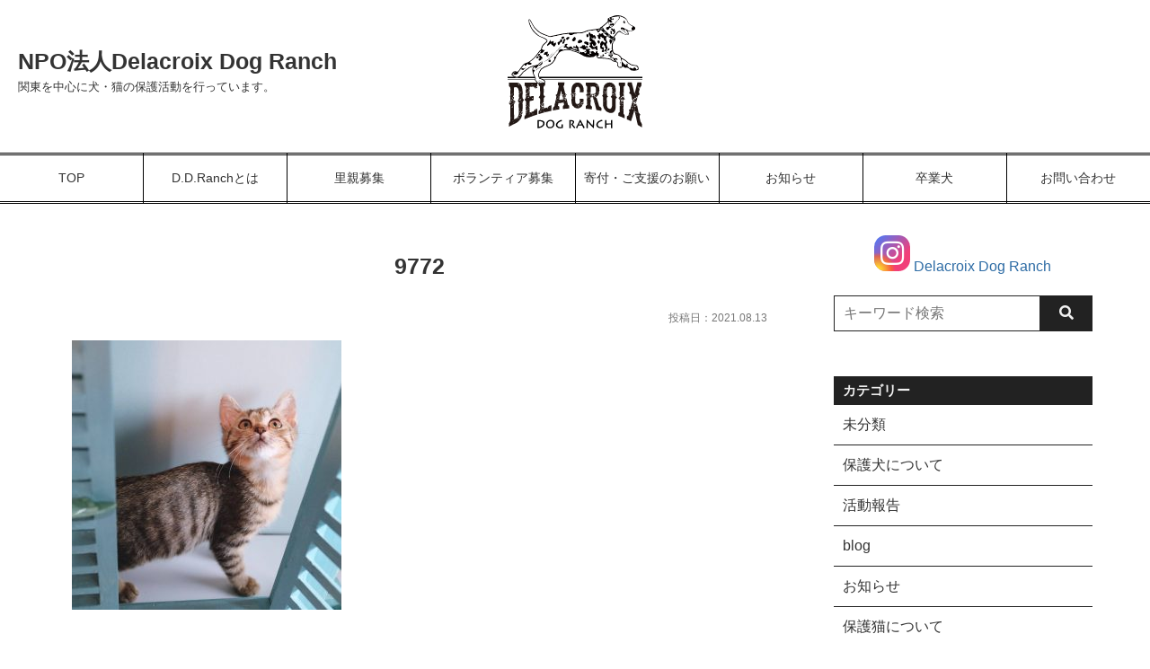

--- FILE ---
content_type: text/html; charset=UTF-8
request_url: https://ddranch.jp/animal/1277/attachment/9772/
body_size: 49742
content:
<!DOCTYPE html>
<html lang="ja">

<head>
    <meta charset="UTF-8">
    <meta name="viewport" content="width=device-width, initial-scale=1.0">
    <meta http-equiv="X-UA-Compatible" content="ie=edge">
    <meta name="keywords" content="">
    <meta name="title" content="9772 | NPO法人Delacroix Dog RanchNPO法人Delacroix Dog Ranch">

<!-- Google tag (gtag.js) -->
<script async src="https://www.googletagmanager.com/gtag/js?id=G-BY8PCZ8B3S"></script>
<script>
  window.dataLayer = window.dataLayer || [];
  function gtag(){dataLayer.push(arguments);}
  gtag('js', new Date());

  gtag('config', 'G-BY8PCZ8B3S');
</script>

<!--
<link rel="preload" href="/wordpress/wp-content/themes/Campeggio/assets/fontawesome/webfonts/fa-solid-900.woff2" as="font" type="font/woff2" crossorigin>
<link rel="preload" href="/wordpress/wp-content/themes/Campeggio/assets/fontawesome/webfonts/fa-brands-400.woff2" as="font" type="font/woff2" crossorigin>
<link rel="preload" href="/wordpress/wp-content/themes/Campeggio/assets/slick/fonts/slick.woff" as="font" type="font/woff2" crossorigin>
-->

    <meta name="description" content="">
    <!-- Twitterカード -->
<meta name="twitter:card" content="summary_large_image">
<meta property="og:description" content="">
<meta property="og:title" content="9772">
<meta property="og:url" content="https://ddranch.jp/animal/1277/attachment/9772/">
<meta property="og:image" content="https://ddranch.jp/wordpress/wp-content/themes/Campeggio/dist/img/noimg.png">

    <!-- jQuery -->
    <script src="https://ddranch.jp/wordpress/wp-content/themes/Campeggio/assets/jQuery/3.5.1.min.js"></script>

    <!-- slick -->
    <script src="https://ddranch.jp/wordpress/wp-content/themes/Campeggio/assets/slick/slick.min.js"></script>
    <link rel="preload" as="stylesheet" type="text/css" href="https://ddranch.jp/wordpress/wp-content/themes/Campeggio/assets/slick/slick.css">
    <link rel="preload" as="stylesheet" type="text/css" href="https://ddranch.jp/wordpress/wp-content/themes/Campeggio/assets/slick/slick-theme.css">

    <!-- css -->
    <link rel="preload" as="stylesheet" type="text/css" href="https://ddranch.jp/wordpress/wp-content/themes/Campeggio/assets/fontawesome/css/all.min.css">
    <link rel="preload" as="stylesheet" type="text/css" href="https://ddranch.jp/wordpress/wp-content/themes/Campeggio/assets/icomoon/style.css">
    <link rel="stylesheet" type="text/css" href="https://ddranch.jp/wordpress/wp-content/themes/Campeggio/dist/css/style.min.css">
    
    <!-- modal -->
    <link rel="stylesheet" href="/js/lightbox2/lightbox.css" type="text/css" />
    
    <title>9772 | NPO法人Delacroix Dog Ranch</title>
	<style>img:is([sizes="auto" i], [sizes^="auto," i]) { contain-intrinsic-size: 3000px 1500px }</style>
	
		<!-- All in One SEO 4.9.3 - aioseo.com -->
	<meta name="robots" content="max-image-preview:large" />
	<meta name="author" content="admin"/>
	<link rel="canonical" href="https://ddranch.jp/animal/1277/attachment/9772/" />
	<meta name="generator" content="All in One SEO (AIOSEO) 4.9.3" />
		<meta property="og:locale" content="ja_JP" />
		<meta property="og:site_name" content="NPO法人Delacroix Dog Ranch | 関東を中心に活動する犬猫保護団体" />
		<meta property="og:type" content="article" />
		<meta property="og:title" content="9772 | NPO法人Delacroix Dog Ranch" />
		<meta property="og:url" content="https://ddranch.jp/animal/1277/attachment/9772/" />
		<meta property="article:published_time" content="2021-08-13T07:30:12+00:00" />
		<meta property="article:modified_time" content="2021-08-13T07:30:12+00:00" />
		<meta name="twitter:card" content="summary" />
		<meta name="twitter:title" content="9772 | NPO法人Delacroix Dog Ranch" />
		<script type="application/ld+json" class="aioseo-schema">
			{"@context":"https:\/\/schema.org","@graph":[{"@type":"BreadcrumbList","@id":"https:\/\/ddranch.jp\/animal\/1277\/attachment\/9772\/#breadcrumblist","itemListElement":[{"@type":"ListItem","@id":"https:\/\/ddranch.jp#listItem","position":1,"name":"Home","item":"https:\/\/ddranch.jp","nextItem":{"@type":"ListItem","@id":"https:\/\/ddranch.jp\/animal\/1277\/attachment\/9772\/#listItem","name":"9772"}},{"@type":"ListItem","@id":"https:\/\/ddranch.jp\/animal\/1277\/attachment\/9772\/#listItem","position":2,"name":"9772","previousItem":{"@type":"ListItem","@id":"https:\/\/ddranch.jp#listItem","name":"Home"}}]},{"@type":"ItemPage","@id":"https:\/\/ddranch.jp\/animal\/1277\/attachment\/9772\/#itempage","url":"https:\/\/ddranch.jp\/animal\/1277\/attachment\/9772\/","name":"9772 | NPO\u6cd5\u4ebaDelacroix Dog Ranch","inLanguage":"ja","isPartOf":{"@id":"https:\/\/ddranch.jp\/#website"},"breadcrumb":{"@id":"https:\/\/ddranch.jp\/animal\/1277\/attachment\/9772\/#breadcrumblist"},"author":{"@id":"https:\/\/ddranch.jp\/author\/admin\/#author"},"creator":{"@id":"https:\/\/ddranch.jp\/author\/admin\/#author"},"datePublished":"2021-08-13T16:30:12+09:00","dateModified":"2021-08-13T16:30:12+09:00"},{"@type":"Organization","@id":"https:\/\/ddranch.jp\/#organization","name":"NPO\u6cd5\u4ebaDelacroix Dog Ranch","description":"\u95a2\u6771\u3092\u4e2d\u5fc3\u306b\u6d3b\u52d5\u3059\u308b\u72ac\u732b\u4fdd\u8b77\u56e3\u4f53","url":"https:\/\/ddranch.jp\/"},{"@type":"Person","@id":"https:\/\/ddranch.jp\/author\/admin\/#author","url":"https:\/\/ddranch.jp\/author\/admin\/","name":"admin","image":{"@type":"ImageObject","@id":"https:\/\/ddranch.jp\/animal\/1277\/attachment\/9772\/#authorImage","url":"https:\/\/secure.gravatar.com\/avatar\/f1895eab86f3f4639b1be7c5991dbf1720e86527cc20e5ce0c747050f84c9f53?s=96&d=mm&r=g","width":96,"height":96,"caption":"admin"}},{"@type":"WebSite","@id":"https:\/\/ddranch.jp\/#website","url":"https:\/\/ddranch.jp\/","name":"Delacroix Dog Ranch","description":"\u95a2\u6771\u3092\u4e2d\u5fc3\u306b\u6d3b\u52d5\u3059\u308b\u72ac\u732b\u4fdd\u8b77\u56e3\u4f53","inLanguage":"ja","publisher":{"@id":"https:\/\/ddranch.jp\/#organization"}}]}
		</script>
		<!-- All in One SEO -->

<link rel='dns-prefetch' href='//cdnjs.cloudflare.com' />
<script type="text/javascript">
/* <![CDATA[ */
window._wpemojiSettings = {"baseUrl":"https:\/\/s.w.org\/images\/core\/emoji\/16.0.1\/72x72\/","ext":".png","svgUrl":"https:\/\/s.w.org\/images\/core\/emoji\/16.0.1\/svg\/","svgExt":".svg","source":{"concatemoji":"https:\/\/ddranch.jp\/wordpress\/wp-includes\/js\/wp-emoji-release.min.js?ver=6.8.3"}};
/*! This file is auto-generated */
!function(s,n){var o,i,e;function c(e){try{var t={supportTests:e,timestamp:(new Date).valueOf()};sessionStorage.setItem(o,JSON.stringify(t))}catch(e){}}function p(e,t,n){e.clearRect(0,0,e.canvas.width,e.canvas.height),e.fillText(t,0,0);var t=new Uint32Array(e.getImageData(0,0,e.canvas.width,e.canvas.height).data),a=(e.clearRect(0,0,e.canvas.width,e.canvas.height),e.fillText(n,0,0),new Uint32Array(e.getImageData(0,0,e.canvas.width,e.canvas.height).data));return t.every(function(e,t){return e===a[t]})}function u(e,t){e.clearRect(0,0,e.canvas.width,e.canvas.height),e.fillText(t,0,0);for(var n=e.getImageData(16,16,1,1),a=0;a<n.data.length;a++)if(0!==n.data[a])return!1;return!0}function f(e,t,n,a){switch(t){case"flag":return n(e,"\ud83c\udff3\ufe0f\u200d\u26a7\ufe0f","\ud83c\udff3\ufe0f\u200b\u26a7\ufe0f")?!1:!n(e,"\ud83c\udde8\ud83c\uddf6","\ud83c\udde8\u200b\ud83c\uddf6")&&!n(e,"\ud83c\udff4\udb40\udc67\udb40\udc62\udb40\udc65\udb40\udc6e\udb40\udc67\udb40\udc7f","\ud83c\udff4\u200b\udb40\udc67\u200b\udb40\udc62\u200b\udb40\udc65\u200b\udb40\udc6e\u200b\udb40\udc67\u200b\udb40\udc7f");case"emoji":return!a(e,"\ud83e\udedf")}return!1}function g(e,t,n,a){var r="undefined"!=typeof WorkerGlobalScope&&self instanceof WorkerGlobalScope?new OffscreenCanvas(300,150):s.createElement("canvas"),o=r.getContext("2d",{willReadFrequently:!0}),i=(o.textBaseline="top",o.font="600 32px Arial",{});return e.forEach(function(e){i[e]=t(o,e,n,a)}),i}function t(e){var t=s.createElement("script");t.src=e,t.defer=!0,s.head.appendChild(t)}"undefined"!=typeof Promise&&(o="wpEmojiSettingsSupports",i=["flag","emoji"],n.supports={everything:!0,everythingExceptFlag:!0},e=new Promise(function(e){s.addEventListener("DOMContentLoaded",e,{once:!0})}),new Promise(function(t){var n=function(){try{var e=JSON.parse(sessionStorage.getItem(o));if("object"==typeof e&&"number"==typeof e.timestamp&&(new Date).valueOf()<e.timestamp+604800&&"object"==typeof e.supportTests)return e.supportTests}catch(e){}return null}();if(!n){if("undefined"!=typeof Worker&&"undefined"!=typeof OffscreenCanvas&&"undefined"!=typeof URL&&URL.createObjectURL&&"undefined"!=typeof Blob)try{var e="postMessage("+g.toString()+"("+[JSON.stringify(i),f.toString(),p.toString(),u.toString()].join(",")+"));",a=new Blob([e],{type:"text/javascript"}),r=new Worker(URL.createObjectURL(a),{name:"wpTestEmojiSupports"});return void(r.onmessage=function(e){c(n=e.data),r.terminate(),t(n)})}catch(e){}c(n=g(i,f,p,u))}t(n)}).then(function(e){for(var t in e)n.supports[t]=e[t],n.supports.everything=n.supports.everything&&n.supports[t],"flag"!==t&&(n.supports.everythingExceptFlag=n.supports.everythingExceptFlag&&n.supports[t]);n.supports.everythingExceptFlag=n.supports.everythingExceptFlag&&!n.supports.flag,n.DOMReady=!1,n.readyCallback=function(){n.DOMReady=!0}}).then(function(){return e}).then(function(){var e;n.supports.everything||(n.readyCallback(),(e=n.source||{}).concatemoji?t(e.concatemoji):e.wpemoji&&e.twemoji&&(t(e.twemoji),t(e.wpemoji)))}))}((window,document),window._wpemojiSettings);
/* ]]> */
</script>
<style id='wp-emoji-styles-inline-css' type='text/css'>

	img.wp-smiley, img.emoji {
		display: inline !important;
		border: none !important;
		box-shadow: none !important;
		height: 1em !important;
		width: 1em !important;
		margin: 0 0.07em !important;
		vertical-align: -0.1em !important;
		background: none !important;
		padding: 0 !important;
	}
</style>
<link rel='stylesheet' id='wp-block-library-css' href='https://ddranch.jp/wordpress/wp-includes/css/dist/block-library/style.min.css?ver=6.8.3' type='text/css' media='all' />
<style id='wp-block-library-theme-inline-css' type='text/css'>
.wp-block-audio :where(figcaption){color:#555;font-size:13px;text-align:center}.is-dark-theme .wp-block-audio :where(figcaption){color:#ffffffa6}.wp-block-audio{margin:0 0 1em}.wp-block-code{border:1px solid #ccc;border-radius:4px;font-family:Menlo,Consolas,monaco,monospace;padding:.8em 1em}.wp-block-embed :where(figcaption){color:#555;font-size:13px;text-align:center}.is-dark-theme .wp-block-embed :where(figcaption){color:#ffffffa6}.wp-block-embed{margin:0 0 1em}.blocks-gallery-caption{color:#555;font-size:13px;text-align:center}.is-dark-theme .blocks-gallery-caption{color:#ffffffa6}:root :where(.wp-block-image figcaption){color:#555;font-size:13px;text-align:center}.is-dark-theme :root :where(.wp-block-image figcaption){color:#ffffffa6}.wp-block-image{margin:0 0 1em}.wp-block-pullquote{border-bottom:4px solid;border-top:4px solid;color:currentColor;margin-bottom:1.75em}.wp-block-pullquote cite,.wp-block-pullquote footer,.wp-block-pullquote__citation{color:currentColor;font-size:.8125em;font-style:normal;text-transform:uppercase}.wp-block-quote{border-left:.25em solid;margin:0 0 1.75em;padding-left:1em}.wp-block-quote cite,.wp-block-quote footer{color:currentColor;font-size:.8125em;font-style:normal;position:relative}.wp-block-quote:where(.has-text-align-right){border-left:none;border-right:.25em solid;padding-left:0;padding-right:1em}.wp-block-quote:where(.has-text-align-center){border:none;padding-left:0}.wp-block-quote.is-large,.wp-block-quote.is-style-large,.wp-block-quote:where(.is-style-plain){border:none}.wp-block-search .wp-block-search__label{font-weight:700}.wp-block-search__button{border:1px solid #ccc;padding:.375em .625em}:where(.wp-block-group.has-background){padding:1.25em 2.375em}.wp-block-separator.has-css-opacity{opacity:.4}.wp-block-separator{border:none;border-bottom:2px solid;margin-left:auto;margin-right:auto}.wp-block-separator.has-alpha-channel-opacity{opacity:1}.wp-block-separator:not(.is-style-wide):not(.is-style-dots){width:100px}.wp-block-separator.has-background:not(.is-style-dots){border-bottom:none;height:1px}.wp-block-separator.has-background:not(.is-style-wide):not(.is-style-dots){height:2px}.wp-block-table{margin:0 0 1em}.wp-block-table td,.wp-block-table th{word-break:normal}.wp-block-table :where(figcaption){color:#555;font-size:13px;text-align:center}.is-dark-theme .wp-block-table :where(figcaption){color:#ffffffa6}.wp-block-video :where(figcaption){color:#555;font-size:13px;text-align:center}.is-dark-theme .wp-block-video :where(figcaption){color:#ffffffa6}.wp-block-video{margin:0 0 1em}:root :where(.wp-block-template-part.has-background){margin-bottom:0;margin-top:0;padding:1.25em 2.375em}
</style>
<style id='classic-theme-styles-inline-css' type='text/css'>
/*! This file is auto-generated */
.wp-block-button__link{color:#fff;background-color:#32373c;border-radius:9999px;box-shadow:none;text-decoration:none;padding:calc(.667em + 2px) calc(1.333em + 2px);font-size:1.125em}.wp-block-file__button{background:#32373c;color:#fff;text-decoration:none}
</style>
<link rel='stylesheet' id='aioseo/css/src/vue/standalone/blocks/table-of-contents/global.scss-css' href='https://ddranch.jp/wordpress/wp-content/plugins/all-in-one-seo-pack/dist/Lite/assets/css/table-of-contents/global.e90f6d47.css?ver=4.9.3' type='text/css' media='all' />
<style id='collapsing-archives-style-inline-css' type='text/css'>


</style>
<style id='global-styles-inline-css' type='text/css'>
:root{--wp--preset--aspect-ratio--square: 1;--wp--preset--aspect-ratio--4-3: 4/3;--wp--preset--aspect-ratio--3-4: 3/4;--wp--preset--aspect-ratio--3-2: 3/2;--wp--preset--aspect-ratio--2-3: 2/3;--wp--preset--aspect-ratio--16-9: 16/9;--wp--preset--aspect-ratio--9-16: 9/16;--wp--preset--color--black: #000000;--wp--preset--color--cyan-bluish-gray: #abb8c3;--wp--preset--color--white: #ffffff;--wp--preset--color--pale-pink: #f78da7;--wp--preset--color--vivid-red: #cf2e2e;--wp--preset--color--luminous-vivid-orange: #ff6900;--wp--preset--color--luminous-vivid-amber: #fcb900;--wp--preset--color--light-green-cyan: #7bdcb5;--wp--preset--color--vivid-green-cyan: #00d084;--wp--preset--color--pale-cyan-blue: #8ed1fc;--wp--preset--color--vivid-cyan-blue: #0693e3;--wp--preset--color--vivid-purple: #9b51e0;--wp--preset--gradient--vivid-cyan-blue-to-vivid-purple: linear-gradient(135deg,rgba(6,147,227,1) 0%,rgb(155,81,224) 100%);--wp--preset--gradient--light-green-cyan-to-vivid-green-cyan: linear-gradient(135deg,rgb(122,220,180) 0%,rgb(0,208,130) 100%);--wp--preset--gradient--luminous-vivid-amber-to-luminous-vivid-orange: linear-gradient(135deg,rgba(252,185,0,1) 0%,rgba(255,105,0,1) 100%);--wp--preset--gradient--luminous-vivid-orange-to-vivid-red: linear-gradient(135deg,rgba(255,105,0,1) 0%,rgb(207,46,46) 100%);--wp--preset--gradient--very-light-gray-to-cyan-bluish-gray: linear-gradient(135deg,rgb(238,238,238) 0%,rgb(169,184,195) 100%);--wp--preset--gradient--cool-to-warm-spectrum: linear-gradient(135deg,rgb(74,234,220) 0%,rgb(151,120,209) 20%,rgb(207,42,186) 40%,rgb(238,44,130) 60%,rgb(251,105,98) 80%,rgb(254,248,76) 100%);--wp--preset--gradient--blush-light-purple: linear-gradient(135deg,rgb(255,206,236) 0%,rgb(152,150,240) 100%);--wp--preset--gradient--blush-bordeaux: linear-gradient(135deg,rgb(254,205,165) 0%,rgb(254,45,45) 50%,rgb(107,0,62) 100%);--wp--preset--gradient--luminous-dusk: linear-gradient(135deg,rgb(255,203,112) 0%,rgb(199,81,192) 50%,rgb(65,88,208) 100%);--wp--preset--gradient--pale-ocean: linear-gradient(135deg,rgb(255,245,203) 0%,rgb(182,227,212) 50%,rgb(51,167,181) 100%);--wp--preset--gradient--electric-grass: linear-gradient(135deg,rgb(202,248,128) 0%,rgb(113,206,126) 100%);--wp--preset--gradient--midnight: linear-gradient(135deg,rgb(2,3,129) 0%,rgb(40,116,252) 100%);--wp--preset--font-size--small: 13px;--wp--preset--font-size--medium: 20px;--wp--preset--font-size--large: 36px;--wp--preset--font-size--x-large: 42px;--wp--preset--spacing--20: 0.44rem;--wp--preset--spacing--30: 0.67rem;--wp--preset--spacing--40: 1rem;--wp--preset--spacing--50: 1.5rem;--wp--preset--spacing--60: 2.25rem;--wp--preset--spacing--70: 3.38rem;--wp--preset--spacing--80: 5.06rem;--wp--preset--shadow--natural: 6px 6px 9px rgba(0, 0, 0, 0.2);--wp--preset--shadow--deep: 12px 12px 50px rgba(0, 0, 0, 0.4);--wp--preset--shadow--sharp: 6px 6px 0px rgba(0, 0, 0, 0.2);--wp--preset--shadow--outlined: 6px 6px 0px -3px rgba(255, 255, 255, 1), 6px 6px rgba(0, 0, 0, 1);--wp--preset--shadow--crisp: 6px 6px 0px rgba(0, 0, 0, 1);}:where(.is-layout-flex){gap: 0.5em;}:where(.is-layout-grid){gap: 0.5em;}body .is-layout-flex{display: flex;}.is-layout-flex{flex-wrap: wrap;align-items: center;}.is-layout-flex > :is(*, div){margin: 0;}body .is-layout-grid{display: grid;}.is-layout-grid > :is(*, div){margin: 0;}:where(.wp-block-columns.is-layout-flex){gap: 2em;}:where(.wp-block-columns.is-layout-grid){gap: 2em;}:where(.wp-block-post-template.is-layout-flex){gap: 1.25em;}:where(.wp-block-post-template.is-layout-grid){gap: 1.25em;}.has-black-color{color: var(--wp--preset--color--black) !important;}.has-cyan-bluish-gray-color{color: var(--wp--preset--color--cyan-bluish-gray) !important;}.has-white-color{color: var(--wp--preset--color--white) !important;}.has-pale-pink-color{color: var(--wp--preset--color--pale-pink) !important;}.has-vivid-red-color{color: var(--wp--preset--color--vivid-red) !important;}.has-luminous-vivid-orange-color{color: var(--wp--preset--color--luminous-vivid-orange) !important;}.has-luminous-vivid-amber-color{color: var(--wp--preset--color--luminous-vivid-amber) !important;}.has-light-green-cyan-color{color: var(--wp--preset--color--light-green-cyan) !important;}.has-vivid-green-cyan-color{color: var(--wp--preset--color--vivid-green-cyan) !important;}.has-pale-cyan-blue-color{color: var(--wp--preset--color--pale-cyan-blue) !important;}.has-vivid-cyan-blue-color{color: var(--wp--preset--color--vivid-cyan-blue) !important;}.has-vivid-purple-color{color: var(--wp--preset--color--vivid-purple) !important;}.has-black-background-color{background-color: var(--wp--preset--color--black) !important;}.has-cyan-bluish-gray-background-color{background-color: var(--wp--preset--color--cyan-bluish-gray) !important;}.has-white-background-color{background-color: var(--wp--preset--color--white) !important;}.has-pale-pink-background-color{background-color: var(--wp--preset--color--pale-pink) !important;}.has-vivid-red-background-color{background-color: var(--wp--preset--color--vivid-red) !important;}.has-luminous-vivid-orange-background-color{background-color: var(--wp--preset--color--luminous-vivid-orange) !important;}.has-luminous-vivid-amber-background-color{background-color: var(--wp--preset--color--luminous-vivid-amber) !important;}.has-light-green-cyan-background-color{background-color: var(--wp--preset--color--light-green-cyan) !important;}.has-vivid-green-cyan-background-color{background-color: var(--wp--preset--color--vivid-green-cyan) !important;}.has-pale-cyan-blue-background-color{background-color: var(--wp--preset--color--pale-cyan-blue) !important;}.has-vivid-cyan-blue-background-color{background-color: var(--wp--preset--color--vivid-cyan-blue) !important;}.has-vivid-purple-background-color{background-color: var(--wp--preset--color--vivid-purple) !important;}.has-black-border-color{border-color: var(--wp--preset--color--black) !important;}.has-cyan-bluish-gray-border-color{border-color: var(--wp--preset--color--cyan-bluish-gray) !important;}.has-white-border-color{border-color: var(--wp--preset--color--white) !important;}.has-pale-pink-border-color{border-color: var(--wp--preset--color--pale-pink) !important;}.has-vivid-red-border-color{border-color: var(--wp--preset--color--vivid-red) !important;}.has-luminous-vivid-orange-border-color{border-color: var(--wp--preset--color--luminous-vivid-orange) !important;}.has-luminous-vivid-amber-border-color{border-color: var(--wp--preset--color--luminous-vivid-amber) !important;}.has-light-green-cyan-border-color{border-color: var(--wp--preset--color--light-green-cyan) !important;}.has-vivid-green-cyan-border-color{border-color: var(--wp--preset--color--vivid-green-cyan) !important;}.has-pale-cyan-blue-border-color{border-color: var(--wp--preset--color--pale-cyan-blue) !important;}.has-vivid-cyan-blue-border-color{border-color: var(--wp--preset--color--vivid-cyan-blue) !important;}.has-vivid-purple-border-color{border-color: var(--wp--preset--color--vivid-purple) !important;}.has-vivid-cyan-blue-to-vivid-purple-gradient-background{background: var(--wp--preset--gradient--vivid-cyan-blue-to-vivid-purple) !important;}.has-light-green-cyan-to-vivid-green-cyan-gradient-background{background: var(--wp--preset--gradient--light-green-cyan-to-vivid-green-cyan) !important;}.has-luminous-vivid-amber-to-luminous-vivid-orange-gradient-background{background: var(--wp--preset--gradient--luminous-vivid-amber-to-luminous-vivid-orange) !important;}.has-luminous-vivid-orange-to-vivid-red-gradient-background{background: var(--wp--preset--gradient--luminous-vivid-orange-to-vivid-red) !important;}.has-very-light-gray-to-cyan-bluish-gray-gradient-background{background: var(--wp--preset--gradient--very-light-gray-to-cyan-bluish-gray) !important;}.has-cool-to-warm-spectrum-gradient-background{background: var(--wp--preset--gradient--cool-to-warm-spectrum) !important;}.has-blush-light-purple-gradient-background{background: var(--wp--preset--gradient--blush-light-purple) !important;}.has-blush-bordeaux-gradient-background{background: var(--wp--preset--gradient--blush-bordeaux) !important;}.has-luminous-dusk-gradient-background{background: var(--wp--preset--gradient--luminous-dusk) !important;}.has-pale-ocean-gradient-background{background: var(--wp--preset--gradient--pale-ocean) !important;}.has-electric-grass-gradient-background{background: var(--wp--preset--gradient--electric-grass) !important;}.has-midnight-gradient-background{background: var(--wp--preset--gradient--midnight) !important;}.has-small-font-size{font-size: var(--wp--preset--font-size--small) !important;}.has-medium-font-size{font-size: var(--wp--preset--font-size--medium) !important;}.has-large-font-size{font-size: var(--wp--preset--font-size--large) !important;}.has-x-large-font-size{font-size: var(--wp--preset--font-size--x-large) !important;}
:where(.wp-block-post-template.is-layout-flex){gap: 1.25em;}:where(.wp-block-post-template.is-layout-grid){gap: 1.25em;}
:where(.wp-block-columns.is-layout-flex){gap: 2em;}:where(.wp-block-columns.is-layout-grid){gap: 2em;}
:root :where(.wp-block-pullquote){font-size: 1.5em;line-height: 1.6;}
</style>
<link rel='stylesheet' id='contact-form-7-css' href='https://ddranch.jp/wordpress/wp-content/plugins/contact-form-7/includes/css/styles.css?ver=6.1.4' type='text/css' media='all' />
<link rel='stylesheet' id='font-awesome-css' href='https://cdnjs.cloudflare.com/ajax/libs/font-awesome/5.15.4/css/all.min.css?ver=5.15.4' type='text/css' media='all' />
<link rel="https://api.w.org/" href="https://ddranch.jp/wp-json/" /><link rel="alternate" title="JSON" type="application/json" href="https://ddranch.jp/wp-json/wp/v2/media/1288" /><link rel="EditURI" type="application/rsd+xml" title="RSD" href="https://ddranch.jp/wordpress/xmlrpc.php?rsd" />
<meta name="generator" content="WordPress 6.8.3" />
<link rel='shortlink' href='https://ddranch.jp/?p=1288' />
<link rel="alternate" title="oEmbed (JSON)" type="application/json+oembed" href="https://ddranch.jp/wp-json/oembed/1.0/embed?url=https%3A%2F%2Fddranch.jp%2Fanimal%2F1277%2Fattachment%2F9772%2F" />
<link rel="alternate" title="oEmbed (XML)" type="text/xml+oembed" href="https://ddranch.jp/wp-json/oembed/1.0/embed?url=https%3A%2F%2Fddranch.jp%2Fanimal%2F1277%2Fattachment%2F9772%2F&#038;format=xml" />
    <style type="text/css">
        /* メインメニューのアイテム長さ */
        .mainmenu-l>ul>li {
            width: 12.5%;
        }

        .bg_m {
            background-color: #222222;
        }

        .bg_mp {
            background-color: rgba(34,34,34, 0.5);
        }

        .mainmenu-l>ul>li>a {
            border-top: 3px double #000;
            border-bottom: 3px double #000;
        }

        .mainmenu-l>ul>li>a::before {
            /*background-color: #222222;*/
            background-color: #000;
        }

        .mainmenu-l>ul>li:not(:last-child) {
            border-right: 1px solid #000;
        }

        .fm,
        .ulfm>li>a {
            color: #333;
        }

        .ulfc>li>a {
            color: #333;
        }

        .link2::before {
            color: #f0f0f0;
        }

        .bg_a {
            background-color: #222222;
        }

        body {
            background-color: #ffffff;
        }

        .fc {
            color: #f0f0f0;
        }

        .bg_fc {
            background-color: #f0f0f0;
            color: #222222;
        }

        .rightbar .alert-baner {
            border: 3px solid #222222;
        }

        .bg_mpr {
            background-color: rgba(34,34,34, 0.1);
        }

        .bb_m {
            border-bottom: 3px solid #222222;
        }

        .topPageTitle {
            background-color: #222222;
            color: #f0f0f0;
        }

        .newPosts,
        .greeting {
            /*border: 1px solid #222222;*/
        }

        .sidemenu>.main-menu>li>a {
            background-color: rgba(34,34,34, 0.1);
        }

        .sidemenu>.main-menu>li>a:hover {
            background-color: rgba(34,34,34, 0.3)
        }

        .recentposts>li:not(:last-child),
        .archives>li:not(:last-child),
        .categories>li:not(:last-child) {
            border-bottom: 1px solid #222222;
        }

        .recentposts>li>a:hover,
        .archives>li>a:hover,
        .categories>li>a:hover,
        .tag-cloud-link {
            background-color: rgba(34,34,34, 0.1);

        }


        /* ---------------- */
        .hover_mul>li>a::after {
            border-bottom: 1px solid #222222;

        }



        .border-acc__double {
            border-top: 3px solid #222222;
            border-bottom: 3px solid #222222;
        }

        /* 動物、スタッフ */
        

        h2.staff-name {
            background: rgba(34,34,34, 0.5);
            box-shadow: 0px 0px 0px 5px rgba(34,34,34, 0.5);
        }

        h2.staff-name::after {
            border-color: #fff #fff #222222;
        }

        p.available {
            border-top: 3px solid #222222;
            border-bottom: 3px solid #222222;
        }

        p.job {
            border-top: 3px solid #222222;
            border-bottom: 3px solid #222222;
        }

        table.animal-data {
            border: 1px solid #222222;
        }

        table.animal-data td {
            border-right: 1px solid #222222;
        }

        table.animal-data tr {
            border-bottom: 1px solid #222222;
        }

        table.animal-data td.item-name {
            background-color: rgba(34,34,34, 0.3);

        }

        .animal-about {
        border-top: 4px double #666;
        /*border-bottom: 1px solid #999;*/
        }

        .animal-about>h3.about-title {
            color: #333;
        }

        .animal-others {
        border-top: 4px double #666;
        /*border-bottom: 1px solid #999;*/
        }

        .animal-others>h3.about-title {
            color: #333;
        }

        .staff-history .ribbon,
        .staff-message .ribbon {
            background-color: rgba(34,34,34, 0.7);
        }

        .staff-history .ribbon::before,
        .staff-message .ribbon::before {
            border: none;
            border-bottom: solid 15px transparent;
            border-right: solid 20px #222222;
        }

        /* 動物一覧・スタッフ一覧 */
        .memberlist h2.member-name {
            background-color: #222222;
            color: #f0f0f0        }

        .memberlist h2.member-name::before {
            background-color: #222222;
        }

        .memberlist h2.member-name::after {
            background-color: rgb(-16,-16,-16);
        }

        /* 寄付ページ */
        table.bank-info {
            border: 1px solid #222222        }

        table.bank-info>tbody>tr {
            border-bottom: 1px solid #222222;
        }

        table.bank-info>tbody>tr>td:first-child {
            border-right: 1px solid #222222;
            background-color: rgba(34,34,34, 0.1);
        }

        /* 検索フォーム */
        .searchform-input {
            border: 1px solid #222222;
        }

        .searchform-btn>button {
            color: #f0f0f0;
            background-color: #222222;
            border: 1px solid #222222;
        }

        /* ページ、シングル詳細 */
        .page-detail h2,
        .single-detail h2 {
            border-top: 3px solid #222222;
            border-bottom: 3px solid #222222;
        }

        .page-detail h3,
        .single-detail h3 {
            border-bottom: 3px solid #222222;
        }

        .page-detail h4,
        .single-detail h4 {
            border-bottom: 3px double #222222;
        }

        .page-detail h5,
        .single-detail h5 {
            border-bottom: 1px solid #222222;
        }

        .wp-block-table>table>tbody>tr td:first-child {
            background-color: rgba(34,34,34, 0.1);
        }

        .wp-block-quote {
            background-color: rgba(34,34,34, 0.5);
        }

        .wp-block-button__link {
            background-color: #222222;
            color: #f0f0f0;
        }

        .wp-block-pullquote {
            border-top: 5px solid #222222;
            border-bottom: 5px solid #222222;
        }

        .single-info__cat-link {
            background-color: rgba(34,34,34, 0.5);

        }

        /* コメントフォーム */
        .comment-form-comment textarea:focus,
        .comment-form-author>input:focus,
        .comment-form-email>input:focus,
        .comment-form-url>input:focus {
            border: 3px solid rgba(34,34,34, 0.5);
        }

        .comment-form .form-submit>.submit {
            background-color: #222222;
            color: #f0f0f0;

        }

        .comments-list li.depth-1 {
            border-bottom: 1px solid #222222;
        }

        .comment-reply-link {
            background-color: rgba(34,34,34, 0.5);
        }

        .comments-list li.depth-1>.comment-body {
            background-color: rgba(34,34,34, 0.1);
        }

        /* 一覧 */
        .article-each-cat:hover {
            background-color: rgb(-16,-16,-16);

        }

        /* コンタクトフォーム */
        .contactform-btn,
        .adoptionform-btn {
            background-color: #222222;
            color: #f0f0f0;
        }

        .contactform-name,
        .contactform-email,
        .contactform-subject,
        .contactform-tel,
        .contactform-message {
            background-color: rgba(34,34,34, 0.1);

        }

        .contactform-name:focus,
        .contactform-email:focus,
        .contactform-subject:focus,
        .contactform-tel:focus,
        .contactform-message:focus {
            border: 3px solid rgba(34,34,34, 0.5);
        }

        .adoptionform-table {
            background-color:#eee;
        }

        .adoptionform-table>tbody>tr:not(:last-child) {
            border-bottom: 1px solid rgba(34,34,34, 0.5)
        }

        .adoptionform-name:focus,
        .adoptionform-subject:focus,
        .adoptionform-email:focus,
        .adoptionform-tel:focus,
        .adoptionform-message1:focus,
        .adoptionform-message2:focus,
        .adoptionform-zip:focus,
        .adoptionform-age:focus,
        .adoptionform-family:focus,
        .adoptionform-petdetail:focus,
        .adoptionform-experience:focus,
        .adoptionform-animal:focus {
            border: 3px solid rgba(34,34,34, 0.5);

        }

        label[for="file"] {
            background-color: rgba(34,34,34, 0.5);
            color: #f0f0f0;
        }

        label[for="file"]::before {
            background-color: #222222;
            color: #f0f0f0;
        }

        /* ページネーション  */
        .pagination2>ul>li>a,
        .page-numbers {
            background-color: #222222;
            color: #f0f0f0;
        }

        .pagination2>ul>li>a:hover,
        .page-numbers:hover {
            background-color: rgba(34,34,34, 0.3);
        }

        .pagination2>ul>li>a.active,
        .current {
            background-color: #222222;
            color: #f0f0f0;
        }
    </style>
		<style type="text/css" id="wp-custom-css">
			.infotable{
	border:1px;
	padding:10px;
}		</style>
		    


</head>

<body class="attachment wp-singular attachment-template-default single single-attachment postid-1288 attachmentid-1288 attachment-jpeg wp-theme-Campeggio metaslider-plugin">
        <div id="loading">
    <svg xmlns="http://www.w3.org/2000/svg" xmlns:xlink="http://www.w3.org/1999/xlink" style="margin: auto; background: transparent; display: block; shape-rendering: auto;" width="200px" height="200px" viewBox="0 0 100 100" preserveAspectRatio="xMidYMid">
        <circle cx="50" cy="50" r="0" fill="none" stroke="#e1b5b5" stroke-width="2">
            <animate attributeName="r" repeatCount="indefinite" dur="1s" values="0;40" keyTimes="0;1" keySplines="0 0.2 0.8 1" calcMode="spline" begin="-0.5s"></animate>
            <animate attributeName="opacity" repeatCount="indefinite" dur="1s" values="1;0" keyTimes="0;1" keySplines="0.2 0 0.8 1" calcMode="spline" begin="-0.5s"></animate>
        </circle>
        <circle cx="50" cy="50" r="0" fill="none" stroke="#9bc7c7" stroke-width="2">
            <animate attributeName="r" repeatCount="indefinite" dur="1s" values="0;40" keyTimes="0;1" keySplines="0 0.2 0.8 1" calcMode="spline"></animate>
            <animate attributeName="opacity" repeatCount="indefinite" dur="1s" values="1;0" keyTimes="0;1" keySplines="0.2 0 0.8 1" calcMode="spline"></animate>
        </circle>
    </svg>
</div><section class="l-100">
    <header class="header-l">
    <div class="header-l__flex">
        <a href="https://ddranch.jp/" class="header-l__logo">
                            <h1 class="name">NPO法人Delacroix Dog Ranch</h1><p class="subname">関東を中心に犬・猫の保護活動を行っています。</p>
                    </a>
        <div class="header-l__links">
                        <!-- <a href="https://ddranch.jp/support" class="link2 bg_mp fc">寄付・支援のお願い</a> -->
        </div>
    </div>

    <nav id="menu-nav" class="mainmenu-l">
        <ul class=""><li id="menu-item-948" class="menu-item menu-item-type-custom menu-item-object-custom menu-item-home menu-item-948"><a href="https://ddranch.jp/">TOP</a></li>
<li id="menu-item-543" class="menu-item menu-item-type-post_type menu-item-object-page menu-item-543"><a href="https://ddranch.jp/about/">D.D.Ranchとは</a></li>
<li id="menu-item-488" class="menu-item menu-item-type-post_type menu-item-object-page menu-item-488"><a href="https://ddranch.jp/adopting_animals/">里親募集</a></li>
<li id="menu-item-490" class="menu-item menu-item-type-post_type menu-item-object-page menu-item-490"><a href="https://ddranch.jp/volunteer/">ボランティア募集</a></li>
<li id="menu-item-486" class="menu-item menu-item-type-post_type menu-item-object-page menu-item-486"><a href="https://ddranch.jp/support/">寄付・ご支援のお願い</a></li>
<li id="menu-item-374" class="menu-item menu-item-type-post_type menu-item-object-page current_page_parent menu-item-374"><a href="https://ddranch.jp/blog/">お知らせ</a></li>
<li id="menu-item-522" class="menu-item menu-item-type-post_type menu-item-object-page menu-item-522"><a href="https://ddranch.jp/adopted_animals/">卒業犬</a></li>
<li id="menu-item-491" class="menu-item menu-item-type-post_type menu-item-object-page menu-item-491"><a href="https://ddranch.jp/contact/">お問い合わせ</a></li>
</ul>    </nav>
</header>


<header class="header-s">

    <div class="header-s__flex">
        <a href="https://ddranch.jp/" class="name">
                            <h1 class="name">犬・猫の保護団体・ドラクロア ドッグ ランチ</h1>
                <a href="/" class="header_logo"><img src="/images/logo.svg" alt="DelacroiX Dog Ranch" border="0" width="110"></a>
                    </a>
        <div class="drawer">
            <input type="checkbox" id="menu" style="display: none;">
            <label for="menu" class="hamburger fm"></label>
            <nav id="menu-nav" class="nav">
                <label for="menu" class="fm close"><i class="fas fa-times"></i></label>
                <!--<div class="links">
                                        <a href="https://ddranch.jp/support" class="link2 bg_mp fc">寄付・支援のお願い</a>
                </div>-->
                <ul class="ulfm"><li class="menu-item menu-item-type-custom menu-item-object-custom menu-item-home menu-item-948"><a href="https://ddranch.jp/">TOP</a></li>
<li class="menu-item menu-item-type-post_type menu-item-object-page menu-item-543"><a href="https://ddranch.jp/about/">D.D.Ranchとは</a></li>
<li class="menu-item menu-item-type-post_type menu-item-object-page menu-item-488"><a href="https://ddranch.jp/adopting_animals/">里親募集</a></li>
<li class="menu-item menu-item-type-post_type menu-item-object-page menu-item-490"><a href="https://ddranch.jp/volunteer/">ボランティア募集</a></li>
<li class="menu-item menu-item-type-post_type menu-item-object-page menu-item-486"><a href="https://ddranch.jp/support/">寄付・ご支援のお願い</a></li>
<li class="menu-item menu-item-type-post_type menu-item-object-page current_page_parent menu-item-374"><a href="https://ddranch.jp/blog/">お知らせ</a></li>
<li class="menu-item menu-item-type-post_type menu-item-object-page menu-item-522"><a href="https://ddranch.jp/adopted_animals/">卒業犬</a></li>
<li class="menu-item menu-item-type-post_type menu-item-object-page menu-item-491"><a href="https://ddranch.jp/contact/">お問い合わせ</a></li>
</ul>            </nav>
        </div>
    </div>
</header>

    <div class="l-960 flex">
        <section class="main">
            <div class="article-list">

                                                            <article>
                            <h1 class="single-title">9772</h1>
                            <div class="single-content">
                                <div class="single-imgcontainer">
                                                                    </div>

                                <div class="single-info">
                                    <div class="single-info__cat">
                                                                            </div>
                                    <div class="single-info__date">投稿日：<time class="single-date">2021.08.13</time></div>
                                </div>

                                <div class="single-detail">
                                    <p class="attachment"><a href='https://ddranch.jp/wordpress/wp-content/uploads/2021/08/9772.jpg'><img fetchpriority="high" decoding="async" width="300" height="300" src="https://ddranch.jp/wordpress/wp-content/uploads/2021/08/9772-300x300.jpg" class="attachment-medium size-medium" alt="" srcset="https://ddranch.jp/wordpress/wp-content/uploads/2021/08/9772-300x300.jpg 300w, https://ddranch.jp/wordpress/wp-content/uploads/2021/08/9772-1024x1024.jpg 1024w, https://ddranch.jp/wordpress/wp-content/uploads/2021/08/9772-250x250.jpg 250w, https://ddranch.jp/wordpress/wp-content/uploads/2021/08/9772-768x768.jpg 768w, https://ddranch.jp/wordpress/wp-content/uploads/2021/08/9772.jpg 1280w" sizes="(max-width: 300px) 100vw, 300px" /></a></p>
                                </div>
                            </div>
                        </article>
                    
                    <div class="pagination">
                        <ul class="pagination-ul">
                            <li class="prev"><a href="https://ddranch.jp/animal/1277/" rel="prev"><i class="fas fa-chevron-left"></i> 古い記事へ</a></li>
                            <li class="next"></li>
                        </ul>
                    </div>

                                                </div>

        </section>
        <section class="rightbar">
    
    
<div class="instagram">
<a href="https://www.instagram.com/delacroix_d1/" class="insta_btn" target="_blank">
  <span class="insta">
    <i class="fab fa-instagram"></i>
  </span> 
  Delacroix Dog Ranch
</a>
</div>

    <div class="sidebar-widget"><form role="search" method="get" id="searchform" class="searchform" action="https://ddranch.jp/">

    <input value="" name="s" id="s" type="text" class="searchform-input" placeholder="キーワード検索">
    <div class="searchform-btn">
        <button id="searchsubmit" type="submit"><i class="fas fa-search"></i></button>
    </div>

</form></div><div class="sidebar-widget"><h3 class="widget-title bg_m fc">カテゴリー</h3>                <ul class="categories">
                    	<li class="cat-item cat-item-1"><a href="https://ddranch.jp/category/uncategorized/">未分類</a>
</li>
	<li class="cat-item cat-item-7"><a href="https://ddranch.jp/category/dogs/">保護犬について</a>
</li>
	<li class="cat-item cat-item-8"><a href="https://ddranch.jp/category/report/">活動報告</a>
</li>
	<li class="cat-item cat-item-9"><a href="https://ddranch.jp/category/blog/">blog</a>
</li>
	<li class="cat-item cat-item-10"><a href="https://ddranch.jp/category/information/">お知らせ</a>
</li>
	<li class="cat-item cat-item-11"><a href="https://ddranch.jp/category/cats/">保護猫について</a>
</li>
	<li class="cat-item cat-item-12"><a href="https://ddranch.jp/category/donation/">寄附のご報告</a>
</li>
                </ul>
            </div><div class="widget_text sidebar-widget"><h3 class="widget-title bg_m fc">譲渡までの流れ</h3><div class="textwidget custom-html-widget"><p>
譲渡までの流れは下記ページにてご確認ください。
</p>
<a href="/adoption_process/">譲渡までの流れ</a>
</div></div>        <div class="sidebar-widget">        <h3 class="widget-title bg_m fc">最近の投稿</h3>        <ul class="recentposts">
                                            <li class="">
                    <a href="https://ddranch.jp/information/4569/" class="">
                        【1/17】ADOPTION &#038; POP UP参加                    </a>
                </li>
                                            <li class="">
                    <a href="https://ddranch.jp/information/4531/" class="">
                        【12/14】秋ヶ瀬カニクロス 譲渡会                    </a>
                </li>
                                            <li class="">
                    <a href="https://ddranch.jp/information/4521/" class="">
                        【12/14】ペトコトお結び保護犬譲渡会                    </a>
                </li>
                                            <li class="">
                    <a href="https://ddranch.jp/information/4492/" class="">
                        【12/7】雑会                    </a>
                </li>
                                            <li class="">
                    <a href="https://ddranch.jp/report/4496/" class="">
                        【11/23】HAPPY PAWS FESTA                    </a>
                </li>
                    </ul>
</div><div class="sidebar-widget"><ul class="wp-block-archives-list wp-block-archives">	<li><a href='https://ddranch.jp/date/2026/'>2026 <span class="sidebar-archive__count">(1)</span></a></li>
	<li><a href='https://ddranch.jp/date/2025/'>2025 <span class="sidebar-archive__count">(24)</span></a></li>
	<li><a href='https://ddranch.jp/date/2024/'>2024 <span class="sidebar-archive__count">(19)</span></a></li>
	<li><a href='https://ddranch.jp/date/2023/'>2023 <span class="sidebar-archive__count">(17)</span></a></li>
	<li><a href='https://ddranch.jp/date/2022/'>2022 <span class="sidebar-archive__count">(19)</span></a></li>
	<li><a href='https://ddranch.jp/date/2021/'>2021 <span class="sidebar-archive__count">(21)</span></a></li>
	<li><a href='https://ddranch.jp/date/2020/'>2020 <span class="sidebar-archive__count">(26)</span></a></li>
</ul></div>

    <div class="side-info">
                                                            </div>

    


</section>    </div>
</section>
<footer id="footer" class="footer bg_m">
    <nav id="menu-nav" class="footer-nav">
        <ul class="ulfc"><li id="menu-item-573" class="menu-item menu-item-type-post_type menu-item-object-page menu-item-573"><a href="https://ddranch.jp/about/">Delacroix Dog Ranch について</a></li>
<li id="menu-item-574" class="menu-item menu-item-type-post_type menu-item-object-page menu-item-574"><a href="https://ddranch.jp/adopting_animals/">里親募集中の保護犬</a></li>
<li id="menu-item-492" class="menu-item menu-item-type-post_type menu-item-object-page menu-item-492"><a href="https://ddranch.jp/volunteer/">ボランティア募集</a></li>
<li id="menu-item-576" class="menu-item menu-item-type-post_type menu-item-object-page menu-item-576"><a href="https://ddranch.jp/support/">寄付・ご支援のお願い</a></li>
<li id="menu-item-572" class="menu-item menu-item-type-post_type menu-item-object-page menu-item-572"><a href="https://ddranch.jp/adopted_animals/">卒業犬</a></li>
<li id="menu-item-493" class="menu-item menu-item-type-post_type menu-item-object-page menu-item-493"><a href="https://ddranch.jp/contact/">お問い合わせ</a></li>
<li id="menu-item-591" class="menu-item menu-item-type-post_type menu-item-object-page menu-item-privacy-policy menu-item-591"><a rel="privacy-policy" href="https://ddranch.jp/privacy-policy/">プライバシーポリシー</a></li>
</ul>    </nav>
    <p class="footer-copyright fc">
        &copy; 特定非営利活動法人Delacroix Dog Ranch 2026 All rights reserved.
        Designed by <a href="https://wp-forest.com" target="_blank" class="fc">WordPress Forest</a>.
    </p>
</footer>
<script src="https://ddranch.jp/wordpress/wp-content/themes/Campeggio/dist/js/main.min.js"></script>
<script type="speculationrules">
{"prefetch":[{"source":"document","where":{"and":[{"href_matches":"\/*"},{"not":{"href_matches":["\/wordpress\/wp-*.php","\/wordpress\/wp-admin\/*","\/wordpress\/wp-content\/uploads\/*","\/wordpress\/wp-content\/*","\/wordpress\/wp-content\/plugins\/*","\/wordpress\/wp-content\/themes\/Campeggio\/*","\/*\\?(.+)"]}},{"not":{"selector_matches":"a[rel~=\"nofollow\"]"}},{"not":{"selector_matches":".no-prefetch, .no-prefetch a"}}]},"eagerness":"conservative"}]}
</script>
<script type="text/javascript" src="https://ddranch.jp/wordpress/wp-includes/js/dist/hooks.min.js?ver=4d63a3d491d11ffd8ac6" id="wp-hooks-js"></script>
<script type="text/javascript" src="https://ddranch.jp/wordpress/wp-includes/js/dist/i18n.min.js?ver=5e580eb46a90c2b997e6" id="wp-i18n-js"></script>
<script type="text/javascript" id="wp-i18n-js-after">
/* <![CDATA[ */
wp.i18n.setLocaleData( { 'text direction\u0004ltr': [ 'ltr' ] } );
/* ]]> */
</script>
<script type="text/javascript" src="https://ddranch.jp/wordpress/wp-content/plugins/contact-form-7/includes/swv/js/index.js?ver=6.1.4" id="swv-js"></script>
<script type="text/javascript" id="contact-form-7-js-translations">
/* <![CDATA[ */
( function( domain, translations ) {
	var localeData = translations.locale_data[ domain ] || translations.locale_data.messages;
	localeData[""].domain = domain;
	wp.i18n.setLocaleData( localeData, domain );
} )( "contact-form-7", {"translation-revision-date":"2025-11-30 08:12:23+0000","generator":"GlotPress\/4.0.3","domain":"messages","locale_data":{"messages":{"":{"domain":"messages","plural-forms":"nplurals=1; plural=0;","lang":"ja_JP"},"This contact form is placed in the wrong place.":["\u3053\u306e\u30b3\u30f3\u30bf\u30af\u30c8\u30d5\u30a9\u30fc\u30e0\u306f\u9593\u9055\u3063\u305f\u4f4d\u7f6e\u306b\u7f6e\u304b\u308c\u3066\u3044\u307e\u3059\u3002"],"Error:":["\u30a8\u30e9\u30fc:"]}},"comment":{"reference":"includes\/js\/index.js"}} );
/* ]]> */
</script>
<script type="text/javascript" id="contact-form-7-js-before">
/* <![CDATA[ */
var wpcf7 = {
    "api": {
        "root": "https:\/\/ddranch.jp\/wp-json\/",
        "namespace": "contact-form-7\/v1"
    }
};
/* ]]> */
</script>
<script type="text/javascript" src="https://ddranch.jp/wordpress/wp-content/plugins/contact-form-7/includes/js/index.js?ver=6.1.4" id="contact-form-7-js"></script>
<script type="text/javascript" src="https://www.google.com/recaptcha/api.js?render=6LchSw4gAAAAAFkCHmotR-VMViQv6JQ9b8YqCHFk&amp;ver=3.0" id="google-recaptcha-js"></script>
<script type="text/javascript" src="https://ddranch.jp/wordpress/wp-includes/js/dist/vendor/wp-polyfill.min.js?ver=3.15.0" id="wp-polyfill-js"></script>
<script type="text/javascript" id="wpcf7-recaptcha-js-before">
/* <![CDATA[ */
var wpcf7_recaptcha = {
    "sitekey": "6LchSw4gAAAAAFkCHmotR-VMViQv6JQ9b8YqCHFk",
    "actions": {
        "homepage": "homepage",
        "contactform": "contactform"
    }
};
/* ]]> */
</script>
<script type="text/javascript" src="https://ddranch.jp/wordpress/wp-content/plugins/contact-form-7/modules/recaptcha/index.js?ver=6.1.4" id="wpcf7-recaptcha-js"></script>
<script src="/js/lightbox2/lightbox.js" type="text/javascript"></script>
</body>

</html>

--- FILE ---
content_type: text/html; charset=utf-8
request_url: https://www.google.com/recaptcha/api2/anchor?ar=1&k=6LchSw4gAAAAAFkCHmotR-VMViQv6JQ9b8YqCHFk&co=aHR0cHM6Ly9kZHJhbmNoLmpwOjQ0Mw..&hl=en&v=PoyoqOPhxBO7pBk68S4YbpHZ&size=invisible&anchor-ms=20000&execute-ms=30000&cb=1g23k02a737b
body_size: 48730
content:
<!DOCTYPE HTML><html dir="ltr" lang="en"><head><meta http-equiv="Content-Type" content="text/html; charset=UTF-8">
<meta http-equiv="X-UA-Compatible" content="IE=edge">
<title>reCAPTCHA</title>
<style type="text/css">
/* cyrillic-ext */
@font-face {
  font-family: 'Roboto';
  font-style: normal;
  font-weight: 400;
  font-stretch: 100%;
  src: url(//fonts.gstatic.com/s/roboto/v48/KFO7CnqEu92Fr1ME7kSn66aGLdTylUAMa3GUBHMdazTgWw.woff2) format('woff2');
  unicode-range: U+0460-052F, U+1C80-1C8A, U+20B4, U+2DE0-2DFF, U+A640-A69F, U+FE2E-FE2F;
}
/* cyrillic */
@font-face {
  font-family: 'Roboto';
  font-style: normal;
  font-weight: 400;
  font-stretch: 100%;
  src: url(//fonts.gstatic.com/s/roboto/v48/KFO7CnqEu92Fr1ME7kSn66aGLdTylUAMa3iUBHMdazTgWw.woff2) format('woff2');
  unicode-range: U+0301, U+0400-045F, U+0490-0491, U+04B0-04B1, U+2116;
}
/* greek-ext */
@font-face {
  font-family: 'Roboto';
  font-style: normal;
  font-weight: 400;
  font-stretch: 100%;
  src: url(//fonts.gstatic.com/s/roboto/v48/KFO7CnqEu92Fr1ME7kSn66aGLdTylUAMa3CUBHMdazTgWw.woff2) format('woff2');
  unicode-range: U+1F00-1FFF;
}
/* greek */
@font-face {
  font-family: 'Roboto';
  font-style: normal;
  font-weight: 400;
  font-stretch: 100%;
  src: url(//fonts.gstatic.com/s/roboto/v48/KFO7CnqEu92Fr1ME7kSn66aGLdTylUAMa3-UBHMdazTgWw.woff2) format('woff2');
  unicode-range: U+0370-0377, U+037A-037F, U+0384-038A, U+038C, U+038E-03A1, U+03A3-03FF;
}
/* math */
@font-face {
  font-family: 'Roboto';
  font-style: normal;
  font-weight: 400;
  font-stretch: 100%;
  src: url(//fonts.gstatic.com/s/roboto/v48/KFO7CnqEu92Fr1ME7kSn66aGLdTylUAMawCUBHMdazTgWw.woff2) format('woff2');
  unicode-range: U+0302-0303, U+0305, U+0307-0308, U+0310, U+0312, U+0315, U+031A, U+0326-0327, U+032C, U+032F-0330, U+0332-0333, U+0338, U+033A, U+0346, U+034D, U+0391-03A1, U+03A3-03A9, U+03B1-03C9, U+03D1, U+03D5-03D6, U+03F0-03F1, U+03F4-03F5, U+2016-2017, U+2034-2038, U+203C, U+2040, U+2043, U+2047, U+2050, U+2057, U+205F, U+2070-2071, U+2074-208E, U+2090-209C, U+20D0-20DC, U+20E1, U+20E5-20EF, U+2100-2112, U+2114-2115, U+2117-2121, U+2123-214F, U+2190, U+2192, U+2194-21AE, U+21B0-21E5, U+21F1-21F2, U+21F4-2211, U+2213-2214, U+2216-22FF, U+2308-230B, U+2310, U+2319, U+231C-2321, U+2336-237A, U+237C, U+2395, U+239B-23B7, U+23D0, U+23DC-23E1, U+2474-2475, U+25AF, U+25B3, U+25B7, U+25BD, U+25C1, U+25CA, U+25CC, U+25FB, U+266D-266F, U+27C0-27FF, U+2900-2AFF, U+2B0E-2B11, U+2B30-2B4C, U+2BFE, U+3030, U+FF5B, U+FF5D, U+1D400-1D7FF, U+1EE00-1EEFF;
}
/* symbols */
@font-face {
  font-family: 'Roboto';
  font-style: normal;
  font-weight: 400;
  font-stretch: 100%;
  src: url(//fonts.gstatic.com/s/roboto/v48/KFO7CnqEu92Fr1ME7kSn66aGLdTylUAMaxKUBHMdazTgWw.woff2) format('woff2');
  unicode-range: U+0001-000C, U+000E-001F, U+007F-009F, U+20DD-20E0, U+20E2-20E4, U+2150-218F, U+2190, U+2192, U+2194-2199, U+21AF, U+21E6-21F0, U+21F3, U+2218-2219, U+2299, U+22C4-22C6, U+2300-243F, U+2440-244A, U+2460-24FF, U+25A0-27BF, U+2800-28FF, U+2921-2922, U+2981, U+29BF, U+29EB, U+2B00-2BFF, U+4DC0-4DFF, U+FFF9-FFFB, U+10140-1018E, U+10190-1019C, U+101A0, U+101D0-101FD, U+102E0-102FB, U+10E60-10E7E, U+1D2C0-1D2D3, U+1D2E0-1D37F, U+1F000-1F0FF, U+1F100-1F1AD, U+1F1E6-1F1FF, U+1F30D-1F30F, U+1F315, U+1F31C, U+1F31E, U+1F320-1F32C, U+1F336, U+1F378, U+1F37D, U+1F382, U+1F393-1F39F, U+1F3A7-1F3A8, U+1F3AC-1F3AF, U+1F3C2, U+1F3C4-1F3C6, U+1F3CA-1F3CE, U+1F3D4-1F3E0, U+1F3ED, U+1F3F1-1F3F3, U+1F3F5-1F3F7, U+1F408, U+1F415, U+1F41F, U+1F426, U+1F43F, U+1F441-1F442, U+1F444, U+1F446-1F449, U+1F44C-1F44E, U+1F453, U+1F46A, U+1F47D, U+1F4A3, U+1F4B0, U+1F4B3, U+1F4B9, U+1F4BB, U+1F4BF, U+1F4C8-1F4CB, U+1F4D6, U+1F4DA, U+1F4DF, U+1F4E3-1F4E6, U+1F4EA-1F4ED, U+1F4F7, U+1F4F9-1F4FB, U+1F4FD-1F4FE, U+1F503, U+1F507-1F50B, U+1F50D, U+1F512-1F513, U+1F53E-1F54A, U+1F54F-1F5FA, U+1F610, U+1F650-1F67F, U+1F687, U+1F68D, U+1F691, U+1F694, U+1F698, U+1F6AD, U+1F6B2, U+1F6B9-1F6BA, U+1F6BC, U+1F6C6-1F6CF, U+1F6D3-1F6D7, U+1F6E0-1F6EA, U+1F6F0-1F6F3, U+1F6F7-1F6FC, U+1F700-1F7FF, U+1F800-1F80B, U+1F810-1F847, U+1F850-1F859, U+1F860-1F887, U+1F890-1F8AD, U+1F8B0-1F8BB, U+1F8C0-1F8C1, U+1F900-1F90B, U+1F93B, U+1F946, U+1F984, U+1F996, U+1F9E9, U+1FA00-1FA6F, U+1FA70-1FA7C, U+1FA80-1FA89, U+1FA8F-1FAC6, U+1FACE-1FADC, U+1FADF-1FAE9, U+1FAF0-1FAF8, U+1FB00-1FBFF;
}
/* vietnamese */
@font-face {
  font-family: 'Roboto';
  font-style: normal;
  font-weight: 400;
  font-stretch: 100%;
  src: url(//fonts.gstatic.com/s/roboto/v48/KFO7CnqEu92Fr1ME7kSn66aGLdTylUAMa3OUBHMdazTgWw.woff2) format('woff2');
  unicode-range: U+0102-0103, U+0110-0111, U+0128-0129, U+0168-0169, U+01A0-01A1, U+01AF-01B0, U+0300-0301, U+0303-0304, U+0308-0309, U+0323, U+0329, U+1EA0-1EF9, U+20AB;
}
/* latin-ext */
@font-face {
  font-family: 'Roboto';
  font-style: normal;
  font-weight: 400;
  font-stretch: 100%;
  src: url(//fonts.gstatic.com/s/roboto/v48/KFO7CnqEu92Fr1ME7kSn66aGLdTylUAMa3KUBHMdazTgWw.woff2) format('woff2');
  unicode-range: U+0100-02BA, U+02BD-02C5, U+02C7-02CC, U+02CE-02D7, U+02DD-02FF, U+0304, U+0308, U+0329, U+1D00-1DBF, U+1E00-1E9F, U+1EF2-1EFF, U+2020, U+20A0-20AB, U+20AD-20C0, U+2113, U+2C60-2C7F, U+A720-A7FF;
}
/* latin */
@font-face {
  font-family: 'Roboto';
  font-style: normal;
  font-weight: 400;
  font-stretch: 100%;
  src: url(//fonts.gstatic.com/s/roboto/v48/KFO7CnqEu92Fr1ME7kSn66aGLdTylUAMa3yUBHMdazQ.woff2) format('woff2');
  unicode-range: U+0000-00FF, U+0131, U+0152-0153, U+02BB-02BC, U+02C6, U+02DA, U+02DC, U+0304, U+0308, U+0329, U+2000-206F, U+20AC, U+2122, U+2191, U+2193, U+2212, U+2215, U+FEFF, U+FFFD;
}
/* cyrillic-ext */
@font-face {
  font-family: 'Roboto';
  font-style: normal;
  font-weight: 500;
  font-stretch: 100%;
  src: url(//fonts.gstatic.com/s/roboto/v48/KFO7CnqEu92Fr1ME7kSn66aGLdTylUAMa3GUBHMdazTgWw.woff2) format('woff2');
  unicode-range: U+0460-052F, U+1C80-1C8A, U+20B4, U+2DE0-2DFF, U+A640-A69F, U+FE2E-FE2F;
}
/* cyrillic */
@font-face {
  font-family: 'Roboto';
  font-style: normal;
  font-weight: 500;
  font-stretch: 100%;
  src: url(//fonts.gstatic.com/s/roboto/v48/KFO7CnqEu92Fr1ME7kSn66aGLdTylUAMa3iUBHMdazTgWw.woff2) format('woff2');
  unicode-range: U+0301, U+0400-045F, U+0490-0491, U+04B0-04B1, U+2116;
}
/* greek-ext */
@font-face {
  font-family: 'Roboto';
  font-style: normal;
  font-weight: 500;
  font-stretch: 100%;
  src: url(//fonts.gstatic.com/s/roboto/v48/KFO7CnqEu92Fr1ME7kSn66aGLdTylUAMa3CUBHMdazTgWw.woff2) format('woff2');
  unicode-range: U+1F00-1FFF;
}
/* greek */
@font-face {
  font-family: 'Roboto';
  font-style: normal;
  font-weight: 500;
  font-stretch: 100%;
  src: url(//fonts.gstatic.com/s/roboto/v48/KFO7CnqEu92Fr1ME7kSn66aGLdTylUAMa3-UBHMdazTgWw.woff2) format('woff2');
  unicode-range: U+0370-0377, U+037A-037F, U+0384-038A, U+038C, U+038E-03A1, U+03A3-03FF;
}
/* math */
@font-face {
  font-family: 'Roboto';
  font-style: normal;
  font-weight: 500;
  font-stretch: 100%;
  src: url(//fonts.gstatic.com/s/roboto/v48/KFO7CnqEu92Fr1ME7kSn66aGLdTylUAMawCUBHMdazTgWw.woff2) format('woff2');
  unicode-range: U+0302-0303, U+0305, U+0307-0308, U+0310, U+0312, U+0315, U+031A, U+0326-0327, U+032C, U+032F-0330, U+0332-0333, U+0338, U+033A, U+0346, U+034D, U+0391-03A1, U+03A3-03A9, U+03B1-03C9, U+03D1, U+03D5-03D6, U+03F0-03F1, U+03F4-03F5, U+2016-2017, U+2034-2038, U+203C, U+2040, U+2043, U+2047, U+2050, U+2057, U+205F, U+2070-2071, U+2074-208E, U+2090-209C, U+20D0-20DC, U+20E1, U+20E5-20EF, U+2100-2112, U+2114-2115, U+2117-2121, U+2123-214F, U+2190, U+2192, U+2194-21AE, U+21B0-21E5, U+21F1-21F2, U+21F4-2211, U+2213-2214, U+2216-22FF, U+2308-230B, U+2310, U+2319, U+231C-2321, U+2336-237A, U+237C, U+2395, U+239B-23B7, U+23D0, U+23DC-23E1, U+2474-2475, U+25AF, U+25B3, U+25B7, U+25BD, U+25C1, U+25CA, U+25CC, U+25FB, U+266D-266F, U+27C0-27FF, U+2900-2AFF, U+2B0E-2B11, U+2B30-2B4C, U+2BFE, U+3030, U+FF5B, U+FF5D, U+1D400-1D7FF, U+1EE00-1EEFF;
}
/* symbols */
@font-face {
  font-family: 'Roboto';
  font-style: normal;
  font-weight: 500;
  font-stretch: 100%;
  src: url(//fonts.gstatic.com/s/roboto/v48/KFO7CnqEu92Fr1ME7kSn66aGLdTylUAMaxKUBHMdazTgWw.woff2) format('woff2');
  unicode-range: U+0001-000C, U+000E-001F, U+007F-009F, U+20DD-20E0, U+20E2-20E4, U+2150-218F, U+2190, U+2192, U+2194-2199, U+21AF, U+21E6-21F0, U+21F3, U+2218-2219, U+2299, U+22C4-22C6, U+2300-243F, U+2440-244A, U+2460-24FF, U+25A0-27BF, U+2800-28FF, U+2921-2922, U+2981, U+29BF, U+29EB, U+2B00-2BFF, U+4DC0-4DFF, U+FFF9-FFFB, U+10140-1018E, U+10190-1019C, U+101A0, U+101D0-101FD, U+102E0-102FB, U+10E60-10E7E, U+1D2C0-1D2D3, U+1D2E0-1D37F, U+1F000-1F0FF, U+1F100-1F1AD, U+1F1E6-1F1FF, U+1F30D-1F30F, U+1F315, U+1F31C, U+1F31E, U+1F320-1F32C, U+1F336, U+1F378, U+1F37D, U+1F382, U+1F393-1F39F, U+1F3A7-1F3A8, U+1F3AC-1F3AF, U+1F3C2, U+1F3C4-1F3C6, U+1F3CA-1F3CE, U+1F3D4-1F3E0, U+1F3ED, U+1F3F1-1F3F3, U+1F3F5-1F3F7, U+1F408, U+1F415, U+1F41F, U+1F426, U+1F43F, U+1F441-1F442, U+1F444, U+1F446-1F449, U+1F44C-1F44E, U+1F453, U+1F46A, U+1F47D, U+1F4A3, U+1F4B0, U+1F4B3, U+1F4B9, U+1F4BB, U+1F4BF, U+1F4C8-1F4CB, U+1F4D6, U+1F4DA, U+1F4DF, U+1F4E3-1F4E6, U+1F4EA-1F4ED, U+1F4F7, U+1F4F9-1F4FB, U+1F4FD-1F4FE, U+1F503, U+1F507-1F50B, U+1F50D, U+1F512-1F513, U+1F53E-1F54A, U+1F54F-1F5FA, U+1F610, U+1F650-1F67F, U+1F687, U+1F68D, U+1F691, U+1F694, U+1F698, U+1F6AD, U+1F6B2, U+1F6B9-1F6BA, U+1F6BC, U+1F6C6-1F6CF, U+1F6D3-1F6D7, U+1F6E0-1F6EA, U+1F6F0-1F6F3, U+1F6F7-1F6FC, U+1F700-1F7FF, U+1F800-1F80B, U+1F810-1F847, U+1F850-1F859, U+1F860-1F887, U+1F890-1F8AD, U+1F8B0-1F8BB, U+1F8C0-1F8C1, U+1F900-1F90B, U+1F93B, U+1F946, U+1F984, U+1F996, U+1F9E9, U+1FA00-1FA6F, U+1FA70-1FA7C, U+1FA80-1FA89, U+1FA8F-1FAC6, U+1FACE-1FADC, U+1FADF-1FAE9, U+1FAF0-1FAF8, U+1FB00-1FBFF;
}
/* vietnamese */
@font-face {
  font-family: 'Roboto';
  font-style: normal;
  font-weight: 500;
  font-stretch: 100%;
  src: url(//fonts.gstatic.com/s/roboto/v48/KFO7CnqEu92Fr1ME7kSn66aGLdTylUAMa3OUBHMdazTgWw.woff2) format('woff2');
  unicode-range: U+0102-0103, U+0110-0111, U+0128-0129, U+0168-0169, U+01A0-01A1, U+01AF-01B0, U+0300-0301, U+0303-0304, U+0308-0309, U+0323, U+0329, U+1EA0-1EF9, U+20AB;
}
/* latin-ext */
@font-face {
  font-family: 'Roboto';
  font-style: normal;
  font-weight: 500;
  font-stretch: 100%;
  src: url(//fonts.gstatic.com/s/roboto/v48/KFO7CnqEu92Fr1ME7kSn66aGLdTylUAMa3KUBHMdazTgWw.woff2) format('woff2');
  unicode-range: U+0100-02BA, U+02BD-02C5, U+02C7-02CC, U+02CE-02D7, U+02DD-02FF, U+0304, U+0308, U+0329, U+1D00-1DBF, U+1E00-1E9F, U+1EF2-1EFF, U+2020, U+20A0-20AB, U+20AD-20C0, U+2113, U+2C60-2C7F, U+A720-A7FF;
}
/* latin */
@font-face {
  font-family: 'Roboto';
  font-style: normal;
  font-weight: 500;
  font-stretch: 100%;
  src: url(//fonts.gstatic.com/s/roboto/v48/KFO7CnqEu92Fr1ME7kSn66aGLdTylUAMa3yUBHMdazQ.woff2) format('woff2');
  unicode-range: U+0000-00FF, U+0131, U+0152-0153, U+02BB-02BC, U+02C6, U+02DA, U+02DC, U+0304, U+0308, U+0329, U+2000-206F, U+20AC, U+2122, U+2191, U+2193, U+2212, U+2215, U+FEFF, U+FFFD;
}
/* cyrillic-ext */
@font-face {
  font-family: 'Roboto';
  font-style: normal;
  font-weight: 900;
  font-stretch: 100%;
  src: url(//fonts.gstatic.com/s/roboto/v48/KFO7CnqEu92Fr1ME7kSn66aGLdTylUAMa3GUBHMdazTgWw.woff2) format('woff2');
  unicode-range: U+0460-052F, U+1C80-1C8A, U+20B4, U+2DE0-2DFF, U+A640-A69F, U+FE2E-FE2F;
}
/* cyrillic */
@font-face {
  font-family: 'Roboto';
  font-style: normal;
  font-weight: 900;
  font-stretch: 100%;
  src: url(//fonts.gstatic.com/s/roboto/v48/KFO7CnqEu92Fr1ME7kSn66aGLdTylUAMa3iUBHMdazTgWw.woff2) format('woff2');
  unicode-range: U+0301, U+0400-045F, U+0490-0491, U+04B0-04B1, U+2116;
}
/* greek-ext */
@font-face {
  font-family: 'Roboto';
  font-style: normal;
  font-weight: 900;
  font-stretch: 100%;
  src: url(//fonts.gstatic.com/s/roboto/v48/KFO7CnqEu92Fr1ME7kSn66aGLdTylUAMa3CUBHMdazTgWw.woff2) format('woff2');
  unicode-range: U+1F00-1FFF;
}
/* greek */
@font-face {
  font-family: 'Roboto';
  font-style: normal;
  font-weight: 900;
  font-stretch: 100%;
  src: url(//fonts.gstatic.com/s/roboto/v48/KFO7CnqEu92Fr1ME7kSn66aGLdTylUAMa3-UBHMdazTgWw.woff2) format('woff2');
  unicode-range: U+0370-0377, U+037A-037F, U+0384-038A, U+038C, U+038E-03A1, U+03A3-03FF;
}
/* math */
@font-face {
  font-family: 'Roboto';
  font-style: normal;
  font-weight: 900;
  font-stretch: 100%;
  src: url(//fonts.gstatic.com/s/roboto/v48/KFO7CnqEu92Fr1ME7kSn66aGLdTylUAMawCUBHMdazTgWw.woff2) format('woff2');
  unicode-range: U+0302-0303, U+0305, U+0307-0308, U+0310, U+0312, U+0315, U+031A, U+0326-0327, U+032C, U+032F-0330, U+0332-0333, U+0338, U+033A, U+0346, U+034D, U+0391-03A1, U+03A3-03A9, U+03B1-03C9, U+03D1, U+03D5-03D6, U+03F0-03F1, U+03F4-03F5, U+2016-2017, U+2034-2038, U+203C, U+2040, U+2043, U+2047, U+2050, U+2057, U+205F, U+2070-2071, U+2074-208E, U+2090-209C, U+20D0-20DC, U+20E1, U+20E5-20EF, U+2100-2112, U+2114-2115, U+2117-2121, U+2123-214F, U+2190, U+2192, U+2194-21AE, U+21B0-21E5, U+21F1-21F2, U+21F4-2211, U+2213-2214, U+2216-22FF, U+2308-230B, U+2310, U+2319, U+231C-2321, U+2336-237A, U+237C, U+2395, U+239B-23B7, U+23D0, U+23DC-23E1, U+2474-2475, U+25AF, U+25B3, U+25B7, U+25BD, U+25C1, U+25CA, U+25CC, U+25FB, U+266D-266F, U+27C0-27FF, U+2900-2AFF, U+2B0E-2B11, U+2B30-2B4C, U+2BFE, U+3030, U+FF5B, U+FF5D, U+1D400-1D7FF, U+1EE00-1EEFF;
}
/* symbols */
@font-face {
  font-family: 'Roboto';
  font-style: normal;
  font-weight: 900;
  font-stretch: 100%;
  src: url(//fonts.gstatic.com/s/roboto/v48/KFO7CnqEu92Fr1ME7kSn66aGLdTylUAMaxKUBHMdazTgWw.woff2) format('woff2');
  unicode-range: U+0001-000C, U+000E-001F, U+007F-009F, U+20DD-20E0, U+20E2-20E4, U+2150-218F, U+2190, U+2192, U+2194-2199, U+21AF, U+21E6-21F0, U+21F3, U+2218-2219, U+2299, U+22C4-22C6, U+2300-243F, U+2440-244A, U+2460-24FF, U+25A0-27BF, U+2800-28FF, U+2921-2922, U+2981, U+29BF, U+29EB, U+2B00-2BFF, U+4DC0-4DFF, U+FFF9-FFFB, U+10140-1018E, U+10190-1019C, U+101A0, U+101D0-101FD, U+102E0-102FB, U+10E60-10E7E, U+1D2C0-1D2D3, U+1D2E0-1D37F, U+1F000-1F0FF, U+1F100-1F1AD, U+1F1E6-1F1FF, U+1F30D-1F30F, U+1F315, U+1F31C, U+1F31E, U+1F320-1F32C, U+1F336, U+1F378, U+1F37D, U+1F382, U+1F393-1F39F, U+1F3A7-1F3A8, U+1F3AC-1F3AF, U+1F3C2, U+1F3C4-1F3C6, U+1F3CA-1F3CE, U+1F3D4-1F3E0, U+1F3ED, U+1F3F1-1F3F3, U+1F3F5-1F3F7, U+1F408, U+1F415, U+1F41F, U+1F426, U+1F43F, U+1F441-1F442, U+1F444, U+1F446-1F449, U+1F44C-1F44E, U+1F453, U+1F46A, U+1F47D, U+1F4A3, U+1F4B0, U+1F4B3, U+1F4B9, U+1F4BB, U+1F4BF, U+1F4C8-1F4CB, U+1F4D6, U+1F4DA, U+1F4DF, U+1F4E3-1F4E6, U+1F4EA-1F4ED, U+1F4F7, U+1F4F9-1F4FB, U+1F4FD-1F4FE, U+1F503, U+1F507-1F50B, U+1F50D, U+1F512-1F513, U+1F53E-1F54A, U+1F54F-1F5FA, U+1F610, U+1F650-1F67F, U+1F687, U+1F68D, U+1F691, U+1F694, U+1F698, U+1F6AD, U+1F6B2, U+1F6B9-1F6BA, U+1F6BC, U+1F6C6-1F6CF, U+1F6D3-1F6D7, U+1F6E0-1F6EA, U+1F6F0-1F6F3, U+1F6F7-1F6FC, U+1F700-1F7FF, U+1F800-1F80B, U+1F810-1F847, U+1F850-1F859, U+1F860-1F887, U+1F890-1F8AD, U+1F8B0-1F8BB, U+1F8C0-1F8C1, U+1F900-1F90B, U+1F93B, U+1F946, U+1F984, U+1F996, U+1F9E9, U+1FA00-1FA6F, U+1FA70-1FA7C, U+1FA80-1FA89, U+1FA8F-1FAC6, U+1FACE-1FADC, U+1FADF-1FAE9, U+1FAF0-1FAF8, U+1FB00-1FBFF;
}
/* vietnamese */
@font-face {
  font-family: 'Roboto';
  font-style: normal;
  font-weight: 900;
  font-stretch: 100%;
  src: url(//fonts.gstatic.com/s/roboto/v48/KFO7CnqEu92Fr1ME7kSn66aGLdTylUAMa3OUBHMdazTgWw.woff2) format('woff2');
  unicode-range: U+0102-0103, U+0110-0111, U+0128-0129, U+0168-0169, U+01A0-01A1, U+01AF-01B0, U+0300-0301, U+0303-0304, U+0308-0309, U+0323, U+0329, U+1EA0-1EF9, U+20AB;
}
/* latin-ext */
@font-face {
  font-family: 'Roboto';
  font-style: normal;
  font-weight: 900;
  font-stretch: 100%;
  src: url(//fonts.gstatic.com/s/roboto/v48/KFO7CnqEu92Fr1ME7kSn66aGLdTylUAMa3KUBHMdazTgWw.woff2) format('woff2');
  unicode-range: U+0100-02BA, U+02BD-02C5, U+02C7-02CC, U+02CE-02D7, U+02DD-02FF, U+0304, U+0308, U+0329, U+1D00-1DBF, U+1E00-1E9F, U+1EF2-1EFF, U+2020, U+20A0-20AB, U+20AD-20C0, U+2113, U+2C60-2C7F, U+A720-A7FF;
}
/* latin */
@font-face {
  font-family: 'Roboto';
  font-style: normal;
  font-weight: 900;
  font-stretch: 100%;
  src: url(//fonts.gstatic.com/s/roboto/v48/KFO7CnqEu92Fr1ME7kSn66aGLdTylUAMa3yUBHMdazQ.woff2) format('woff2');
  unicode-range: U+0000-00FF, U+0131, U+0152-0153, U+02BB-02BC, U+02C6, U+02DA, U+02DC, U+0304, U+0308, U+0329, U+2000-206F, U+20AC, U+2122, U+2191, U+2193, U+2212, U+2215, U+FEFF, U+FFFD;
}

</style>
<link rel="stylesheet" type="text/css" href="https://www.gstatic.com/recaptcha/releases/PoyoqOPhxBO7pBk68S4YbpHZ/styles__ltr.css">
<script nonce="ew-Tmb005NVFW0I0nWxDFg" type="text/javascript">window['__recaptcha_api'] = 'https://www.google.com/recaptcha/api2/';</script>
<script type="text/javascript" src="https://www.gstatic.com/recaptcha/releases/PoyoqOPhxBO7pBk68S4YbpHZ/recaptcha__en.js" nonce="ew-Tmb005NVFW0I0nWxDFg">
      
    </script></head>
<body><div id="rc-anchor-alert" class="rc-anchor-alert"></div>
<input type="hidden" id="recaptcha-token" value="[base64]">
<script type="text/javascript" nonce="ew-Tmb005NVFW0I0nWxDFg">
      recaptcha.anchor.Main.init("[\x22ainput\x22,[\x22bgdata\x22,\x22\x22,\[base64]/[base64]/[base64]/[base64]/[base64]/UltsKytdPUU6KEU8MjA0OD9SW2wrK109RT4+NnwxOTI6KChFJjY0NTEyKT09NTUyOTYmJk0rMTxjLmxlbmd0aCYmKGMuY2hhckNvZGVBdChNKzEpJjY0NTEyKT09NTYzMjA/[base64]/[base64]/[base64]/[base64]/[base64]/[base64]/[base64]\x22,\[base64]\\u003d\x22,\x22HC53wpo9TsKFbMKnKQDDj3XDrMKULsOkUMOvWsK7dmFCw5YCwpsvw4FhYsOBw5HCp13DlsOfw6fCj8Kyw4vChcKcw6XCisOUw6/DiC1VTnt1Y8K+wp4pdWjCjRrDmjLCk8K7K8K4w60RR8KxAsK7Q8KOYGt4NcOYPVFoPzjCoTvDtDRRM8Ovw6HDpsOuw6YbK2zDgH8QwrDDlBzCo0Bdwp/DmMKaHB/Dk1PCoMOEEnPDnn7Cs8OxPsOzVcKuw53DhsKkwos5w5fCucONfAfCtyDCjUDCk1Npw5bDsFAFa1gXCcOxd8Kpw5XDsMK+AsOOwpsYNMO6wo/DjsKWw4fDlsKEwofCoDPCuArCuHRhIFzDuCXChADChcOBMcKgR0w/JUHCmsOIPULDuMO+w7HDssORHTIMwqnDlQDDj8KIw65pw6YkFsKfCsK6cMK6NRPDgk3Cs8OeJE5Cw4NpwqtTwrHDulscYFc/EcO1w7FNbAXCncKQYcKoB8Kfw6l7w7PDvCXChFnChRTDjsKVLcK+F2prICJadcKmPMOgEcOFA3QRw4PCqG/DqcOwZsKVwpnCgcO9wqpsb8Kywp3Csy3CqsKRwq3Cjwtrwptgw7bCvsKxw4vCvn3DmxQcwqvCrcKjw5wcwpXDvCMOwrDCsnJZNsOlCMO3w4dOw512w57Cj8O+AAlRw6JPw73CqGDDgFvDjGXDg2wVw61iYsK6X3/DjBEMZXIFbcKUwpLCpSp1w4/DhsOPw4zDhH5jJVUPw4jDskjDk3E/[base64]/[base64]/DjsK6cTHCj3U6I8OhC8OFwrBsw6zCk8OWMsKjw6TCtwfCog/[base64]/CtQTDnFnDmAzDnxcfYlk5wqzClSfDqMKFNxw3AiHCssKDbC3DlwvDrArDpMKbw6/DjMK9BUnDryECwoMyw4R/[base64]/CpivDjsOFZg8dG312w5BMAyTDtsKTXcKXwoPDuU3CtcKrwpHDjcKXwrTDiX3CnMKiQA/Dj8KHwpvCs8KNw7DDiMKoCDfCgi3DjMOOw6XDjMOPBcKRwoPDs0QFf0AmRcK1VHdjTsOGN8OpGnZmwpzCqMO0ScKPWGETwp/[base64]/QRYkaTNTw7jDuxhcEy5+bsKAw4AKw6PClsOUXcK9wrROa8OuTMKWKARrw5HDuxPDrcKywpjCjG/CvlLDrygwZjlxSAMof8KcwpNEwrp8JRglw5rCr2Jkw7PCvT81wqxdf0DCj1FWw4/Cr8KMwqweGSLDiX7DocKwSMKiwqbDnj0dAMKaw6DDicKFdDcVwr3Cr8O4dcOnwrjDkgzDgFsWfMKGwp3Cj8ONRMKQw4cJwoURDW7Cp8KpPwd9JRzCqH7Du8Khw6/CrcOfw4nCmMOoNsK7wqjDtxvDnC7Cm28fwrPDgsKjXsOmKsKTHmMQwr0ywooBdyfCnjZ2w4jCkzLCmUBGwpPDgh/DgltUw7vCvloOw6siwq7DoxfCtDExw5TCg3dsFFBSclvCmAEuScOUeGXDusOrWcOMw4EjF8OjwqLCtsOyw5LCtRTChnsEPSMUK2wYw5nDpWp/d1HCiFRcw7fCmsOzw6tkNsOqwpbDsBo8AMKwPQ7CkmPCnR4zwp7DhMKcGDx8w6/Dgx3Cv8O7PcK8w4ctwr5Aw49Hf8KiOMO9w7TCr8KwMgIqw5DDrMOUw5AqWcOcw6LCqTvCjsO/w7QywpTCvsKbwozClcK9wpzCmsOkwpRfw7TDnsK8d0Q3EsKzwofDtcKxw7ITY2YDwo8oHx7Cp3DCucKLw4bDtsOwd8KhQ1DDkSoBw4kjw4Buw5jCrxzDu8KiPDTDtx/[base64]/DmsOrwqbCpT/CkCFYwr9JasK8d8OCwqrDjMKmwqrCkkvCscK+ccKlP8KlwqHDhG5Xb199YsKGdsOYOsKvwqHChMOqw4wCw7lPw63CjFcOwpXCiXXDsnrChWDCq249w4XDrMKnE8KwwolnRSMFwqLDlcOJPX/DgHdtwpFBw6F7FMOCJ2ozEMKRNHrDoCJXwogVwoPDuMO/X8KhGMODw7huw7HDqsOmeMKkc8OzEMKBbBkswozCicOfGy/Cn2nDmsKrYUYdTjwSOSLChcKgMMOBwoQJIMK9w4UbAlrCr37Cj3DCjSPCtcOCWUrDp8KbGMOcw4QCecOzOC3CjsKhKgNiQsKuEWpuw6xOcMKaYwHDl8O1wozCtgxtVMK/AxYbwoIEw7LChsO+AsK/[base64]/[base64]/CmMKwQ8KpGsKFNsK4dmDCrG5BwrLCvGoNNlwvFwPDkj7CiR7CocKaZ0FqwqN5wrRFw7nDvcOrYGZJw6jDuMKwwoLClMOIwrXDl8KnIkfClWZNLcK5wrbCsRs1wq93U0fCkDllw4DCmcKlXzfCgMO+OsKFw5/[base64]/DvV5pXibCpHYsKMKqw50CwpDCgS9Vwq/DlCvDi8OZwovDoMOHw4rCscK0wpYXUcKrPH/[base64]/CtMKPw6U5H0kMw67DqV3Cm8OUwrEMXMOxYMKlwqHDo1bDrsOawqF0woYlUcOew7UCEcOJw5vCt8KzwoLCtEfDqMKtwoRPwqsQwoBzY8OIw5B2woPCoh1kCX3DvsOdw7shYzg/woHDoQvCusKuw5g2wqPDnTTDggdTRVTDgnLDgX01HErDjiDCtsK0wpzCnsKtw4ENAsOGQMO5wojDsQnCjhHCqhzDhwXDhiLCtMK3w5M9wo8pw4h9emPCpsKdwpzDpcKsw6rDo0/DqcKTwqRLOw5pw4QZw7lAUS3CkMKDw645w6lnEivDq8K9PcKLZkB4wr1ULhHCjcKDwp3DucO8RXXClD7CrMO1XMKlJMKhw4DCqsKDHl9mwpTDu8KONMOMRQbDpnvCvsOyw6ECImDCnyXDscOCw7jDuBcESMOQwpgJw5ErwpI+RDFlGTsgw6/DtBMKLsKHwoxuwpxrwojCs8OZw6TClHZswpQhwrlgSkQqw7oBwqBcw7/DsCkSwqbCssO8w7EmVcOMYsO1wqs2wp7DkUHDuMKHw6/Dl8O9wrQUPMK1w40rS8O3wpbDtMKhwpxhTMKzwq5xwrnCsybClMKFwphpM8KidVRPwrXCp8KqIsKXYWVrUMK/wol0IsK1ZsKVwrQoCxRLZcK/B8OKwpZTHMOmcsOmw7NVw7jCjz/[base64]/woxfXsKAJVtTw4bCtcOLwrvCoT5+Zz7CjDJJecKMcE7DjELCrHbDu8KCJMO3wozCs8OFX8K4KXXChsOOwp98w6AKf8OGwoXDvhnDrcKqaANxwqsFwq/CsxbDtjrCmw4bwppsBkrCg8OSwrrDt8KYUMOzwrrDpRnDlj9QbAfCoQ4Xa14hwozCnMOZGsKDw7caw6/DnHfCtsO8OUXCscKUwp3Cn0Uvw7NCwqrDoVvDjsOJwrc+wqM1KFrDjy/DiMK0w6g9w7/CtMKHwqfDlMKkCRsdwp/DhwRKGWjCvMKAGMO4PcK0wrpWXsKZHcKSwqBXDlB/GBp+wpnCsUnCu3wxXMOUQFTDpsKACWXCqMKEF8Ovw6h5HR3ChxpqcAXDgnFKwrZxwoTCvncMw5cBJ8KxSnU0NMOhw7Ekwr98VSFOKcOXw7s2XMO3VsKTYsKySADCocOvw4lYw67CgcOHw6jCtMO7ZH/[base64]/Cgy1CST/DtS/CtCrDgcKIJcOXwpktfwfCthjDii3CrTPDgWMcwoRKwqZLw7HCqALDqiHDs8OUXGjCkFfCp8KxB8KkGh5eUWDCmFUOwo7Do8Kyw47CtMK9wonDhTrComLDoFvDox/[base64]/[base64]/DuMKRWDk/wqR6wpLCpkoZGMK6OAbDnxIaw6jCuGEZRcOQw6nCnjgQVTTCqcKadzYTIz7ClH5Xw7Z+w7oPUQdtw4shfcOicMKiOSoHN1VNw7zDr8KqVXPCvCYBFTXCoHo8SsKiCcKSw7NqUVx7w44Bw6TCiD3CtcKhwq17d1fDr8KvVnzCrV4ow71UDjxkJghaw6rDp8OIw7/CosK6w6PDiX3CsEZXPcOUwrJzR8K/EEXCh0lYwq/[base64]/Cn1Vvw5nDuMO2w7JoQMOcwoPDl8KJwojDlFnCrXl2Ug3CrsOlZxgTwp5bwpBsw7TDqQ9+HcKZUFgpRl7CqsKpw6rDtGdswoAwC2x8GSZDwoNSBBw1w7Vuw5o/VTxtwp7DssKswq3ChsKzw49JNcOsw7XCvMKzbQbDkm/Dm8O6G8O5UsOzw4TDs8KoVi1VT3vCtVR9CsO8WcKPbzomTksPwrRvw7vClsK/bRg6H8KBw7bDu8O5McOcwrfDo8KWPhvDsBpiw6JQXGB8wpxQw6DDg8KJD8KmfgwFS8Kpwrs0ZABXdSbDpcOFw5VUw6TDlwXDpyU+dj1cw4JEw6rDisOFwpouw5TCgUnCqMO9BsK9w6zCiMOyUA7DqivDpsOkwp4AQC1Aw6kOwqBBw5/Csl7DkzYsY8O8cyIUwonCgyjCgsOLJMKhEMOZFsKyw7PCq8OOw7t6AQgsw5TCqsOAwrTDiMKpw4tzesK2T8KGw7pJwqzDmlnCkcKfw4/CuHLDhX9aCybDmcKTw6gNw6TDn2zCkMOMZcKvOsK7w4DDgcOOw5xdwr7DpijDssKbw5XCiGLCucOFN8OsOsOHQDXClsKrRMK1JmxawrFmw5jDhE/[base64]/[base64]/[base64]/CkTDDm8KObMOkwqnDrsOGwr7DhcKbw5LDlEJgBcO2en3DmlEvw77CmD5Mw51AOljDvT/Dh3XCg8OlXsKfAMKbfMKnYzxsXUA5wrMgFsK/wrTDuU8iw5Rfw5TDgsOPP8K+w7VWw7DCgBHCtGEtTRjCkkDCkT1iw5JOw6ALU2nCkcKhw7PCrMKqwpQXw7bDpsKNw6wCwr9fVsOQI8KhNcOnLsKtw4HCjMOzwojDucOMMR0lJhYjwpnCs8KKGHTCukRmL8OYa8Ohw6DCi8K0AMOZdMKzwobCu8O6wq/DlsOGLToMw75uwpBAMMOsAsK/ZMOQw4hLcMKVL07CrnXDssKiwpckSFzCuBzDgMKERsOqTsOiVMOEw51ERMKHMTIma3XDqSDDusKyw6tiPn7DgR5LRiN4dT8YN8OOwrjCsMKzesKzVFcdSRrCo8OPYMKsGsOdwoJaBcO6wrU+E8KGwrRrbxkJa25fdD8JWMOsbgvCnxrDshNUw5oCwq/ChsKtS1U/w7sZY8KTwojDkMOEw5vCqMKCw7zDscODXcOAw6MUw4DCsHTDvcOcdcOOVcK4SAjDghYSw78CKcOZwoXDlxYAwq0DH8KlEybCpMK3w6IRw7LDn2pAwrnCnxl4wp3Dtngkw5oYw5k5e13CgMOsecOnw6svwq7DqMKtw7vCnDfDkMK0bsKyw5/[base64]/CqkLDqXIAw6nCk8KFw5taBsO/w5LCqQIew4PClsKZwr0ww5PCsDhaM8OOZ3jDmcKUZMOjw787w585NVHDmsKuMhXClmd5wo4xfMOpwrrCogLCjMKuw4VPw7PDrilqwp4kw5PDvh/DhkTDhsKvw6bDuirDqsK0wozCqcOowqggw4XDuyZ0V01owqZ+d8K4QMKPM8OIwpxofS7CuVfDgw3Ct8KpNEHDt8KYwpXCpz82w77Cv8KuNhfCh3RqeMKLNyfDshVLI1RxE8ONGV83eEPDpWPDi2/CosKow7nDj8KlVsOMayzDp8KiZUxzQsKXw4wpAjDDn0FoVMKUw4LCjsOGRcOYwpnCqCHDn8K1w4FPwoHDt3HCkMO8w4pNwp03wq3DvcKuA8OXw4JSwqnDsmzCsxdcw6bCgBrCsnDCvcOUNMOCMcO4Gmg5wrpEwpt1wp/DqihRWDQMwp5QAMOqC1sCwqTCm2A7HTDCtMOlY8OzwqVkw7fChsOwfsOcw5bCr8K1Yg/DkcKPYMOkwqXDkXJCwrA3w57DqMKTW1ULwqbCuTgLw4PDomrCgn4FEGnCvsKgw5vCnRJRw7nDtsKWBkdowqjDgS4qwqjCr3pbw7nClcKOM8ODw4lMw5cZVMOWOy/[base64]/[base64]/fhNDa8Knw75FOsOEw7PCgjDDtlFiw5lmPWN8wpFAXyLCviXCmBbDjsOrw7bCshMrA37ClX4Nw6TCtMKwRz1/NE/DmhUmUMKywovDmF/ChBnDksKhwqzDv2zCnFPDi8K1wovDkcKaFsONw7pycls6RkfCsHLCgntDw4/DrMOuYSI/T8OAwoPCpR7Drgwzw6/DvlNnLcKGE1rDnjbDi8KWcsODDxXCnsOqe8KtYsKCwoXDkH0sLTPCrnorwo0iwozDl8KxHcOgC8KIbMOLwqnCh8O3wqxUw5VTw7/[base64]/CtcOFQsKFwrN/wqFhbCtEf8O/[base64]/Ci01yAAxuaFIRUAPDr8OmwofChcOWcsOkHWLCuSLDtcKIUcKjwpjDozEEcyMmw5jCm8ORa3TDkcKXwrZVecOow5Izwq7CkSPCpcOhVABqEQoFHsKPbCRRwo7CtyzCtUbCmmrDt8Krw5nDiCteDERCwqjDtkQswrc7w41TRcOGQ1vDi8KXBsKZwpBcWcKiw7/[base64]/w43CksK/w58hECMwCMKbIjtUCCEDw4PDjWnDqGRucUJlw4rCkTwEw5/ClV9Qw6zDhSfDtMKuBMK/[base64]/DvS/DlsKMw6HDv8OHM0fClz/CicOGwrkJwqzDoMO8wqtow49rBFnDmhrCiXvDp8KLI8Oww5Z0bijDjcKfwoRRCz3DtcKnw5PDtR/Cm8KSw7jDgcOGd3kpUcKvFALCmcO7w6USIMOlwo17wr9DwqPDqcOuH3PDqsKmTDRNZMONw7d8TVJvTU7Cp0DCmVYLwoxowpJmPSA1UcOywpV4HzPDkwjDpnA0w60KWzjCj8ORf2vDucK/IVLCocO7w5BiBXF5UTAdAjPChMOiw43CgmbCl8KKFcKawq5jwpENXcOJwoZMwpHCmcKfG8KEw7x2wpxiSsKmOMOUw5IrEMKbPcO1wpBUwrYMXgJgHGscb8KCwq/DlDLDr14NEiHDl8OewovDsMOBwpvDscKsHwEJw48XB8O/FGXDosKYwoVmw5/Cv8O7KMOywpPCjFpBwqHCpcOBw4ViKjxFwoTDh8KaQht/[base64]/CocONwo3DqMKQVcOAanEpw7Z3Un1ITcOleH3CsMKnD8KFwooxAiHDtR07WELDscKWw6YGZMKySyN1w6ovwpUiwo5rw5rCs3rCtcKyCS07ZcO8K8OxZcKwNE5xwozDk1opw7cAXRbCu8K+wrsdQ0xiw6oHwoLCicKjF8KJAjc3c2LDg8KES8O4T8KdcXQNFE/DrMKzcsOSw5/DnAHDu3kbWyTDqRg1TS8pw4PCjmTDuxPCsQbCn8K9w4vCi8K2NsKlfsKhw4xsHHkfQ8OFw6HCqcKKE8OkB1UhCMO8w7VYw4HDgWxYwqLDg8Ouwr1wwoR+w4bDrhXDgl7Dm3/CrMKnFMKXWQtowqnDlnrCtjU7UVnCoDjCrcKmwo7Dt8OCZ0ZuwofDi8KZTErCmMOfw4ZIwpVmeMK9a8O4PsKmwod2cMO7w5RYwo/Dn1lxUjx2LcOmw5xYHsOvQh4ADlk/SsKTMsOOwpVHwqAVw5ZWJMO3CMKxZMKwSUnDux0Dw7cbwojDrcKBFA0WXMO8wrVpIwbCtU7CrHvDhXpgcXPCiCxscMKwLMOwW1nCnMOkwonCpm/Dr8OnwqRldS1WwpJuw5jCj0dBw4TDvGcUYxTDscKHIBRKw4VHwpNiw5bCnSZ/wq/DjMKBGxEHOwZBw58Ow5PCoj47esKrcCQ3wrjCpcOxXMObIULCi8OJJcK3wprDpsKYCzNHYWgUw4HDvyodwpXDs8O2wqXCgsOYFiLDl2pDX3Mdw47DlcKsVCh9wrjCp8KrXmI/[base64]/[base64]/CgVhaw5LCucKQBHPCiRMEZivDqsOMesKJDl3DjT7DsMKGccKiPsOgw4jCtHUjw5HCrMKZHyccw7DDvAjCvEkAwq5EwqzDsUdIETrCvR7CmgoXAFzDlVLDh2/Ch3TCh1QjRA5/BBnCiw0DTH18wqURW8OUWktaZE3DtWA9wrNIVcO9dcO+fX1JbMOMwrzChXxGWsK8fsOwR8Ouw4k4w49Vw5vDhlobwoBDwq/[base64]/DvsKFw7NZBcKvHUg6wo0lHcOjw7fDtTZ1wp/DtHsgwoEBwqnDm8O0wqfDssKrw4LDnRJIwr7CqyAFIT3DnsKEw7IlDm0oF2fCpyrClkl1wqpUwrbCjH0OwrzCjynDuF3CqsKcbArDlWPDjTMRew3CssKCYWBvw7HDnnrDhBfDu3Atw7vDu8ODwqPDtCx9w7cDRsOPD8ODw6PCgMO0c8KrTcOvwq/[base64]/DnlAnXz4/[base64]/DtsK/C8KFwo0Qa8KRw6Z6woxLWcOhZ8OTbVnDu2PDhEvCtsKJSMOIwr1WVsKfw4U6ccOHB8OSeyTDvMOeI27CgiPDjcKzTQ7CunFtwo0qwrXCnsOeGQrDpsKOw6shw6fCp1/[base64]/[base64]/DgTHDkyfDn8KfwpJRwpPCsR3DscOMw7RUV8OCaC/DksKdw7MZBMKAG8O8wotXw64jAcO9wohww6wxBxXCiBg2wqMxVwfCgw1XYwTCpjTCplFYwrUcwpTDlm1SBcOEYMOnCkfCkcOnwqzDnXFxwpTDpcOXAsOxdcKhdkYfwobDucK7EcK6w6okwrwEwr/Dtw3Cl084P3oySMOiw5gRMcOIw5LCocKsw5IXbgFIwrvDiSXCicKzQEZ/Ik3Cp2vDqAMlall9w7/CvUVcZ8KreMKgeSvCncKIwqnCvD3DvsOsNGTDvMKxwotEw7hLfxdSDQHDk8O7CcOXKWdKNcOmw6RNw4zDqyzDnl8uwr7CuMOdLsOXFHTDoAFqw61ywpnDhMKTcBjCvj9TGcOewrLDmsO/RsOsw4/Cl1bDizhLTcKGQ3tzQcK6YMK7wowvwoktw5nCvsKdw73DnlgDw4XDmHBiScO7wqRgUMO/ARhwW8OYw5LClMOzw7XCtiHClsOvwqfDhhrDi0jDtlvDt8KZJRrCoWPCgizDhh1kwrVtwo51wo3Dpz0Fw7vCsHVJw5fDjRTClBbCtxvDo8K8w6Mfw6jDoMKjTQjCrVbDmkRmCF3Cu8O6wojCm8KkEsKuw7Q9woDDuj0rw6/[base64]/CgMK/w5PDscOXCjjDksOpa8KNw7bDmgHCp8KXLWF4wqYqwpTDicKjw4kvIMKuR1DDi8O/w6jCn0bDpMOqS8ONwqRDcEYJA11eDRBhw6DDmMKSV3dSw5/DiG0ZwoJKEMKcw5nCg8KFw6nCrUcfXhkPdjpKFnNNw43DnDlUMcKKw5lWw4XDpBdNUMOVD8OIcMKawqvCq8KHWX5DVizDsVwGB8O4BHvCjQAYwq3DqMOETMK/[base64]/CpkrCmcKQAk7DtMKuVRtmQcKhw7PChxJxw7PDrMKiw5rCnH8pW8OoWg8/eQIhw54fb0R/VcKqw51qFW4wcH/Di8KBw67Ch8Knw4d5cwkQwonCkznCgwjDq8OUw6YTEsO+E1Zlw4Z4HMK+wptkNsOEw4oGwpHDolPCkMO+LMOYFcKzRMKWWcK/[base64]/M0chwoMcBEhSJ8OkIlQcMXzCisK0JMKLwp/DjcOUw6/DkAEkNsKGwoTDhwxEOcKLw45SClbCuCN9TGkfw5vDscKkwq/DsUDCri1pZsK6AFwHwqzDqgdWwrzDlkPCtVtfwrjClgErXRLDm2hHwrPDqlvDjMKWw50jDcOJwrRPeBbDpxfCvlkdBsOvw50ODMKqNgZMbztSHT7CtEB8ZsOoI8O/woAdCFZXwoAswqHDpiRwAMKTd8K2RGzDpnR9IcOUwo7DgcK9b8Ozw5wiw4XDjyE8A3kMTMO8DVTClsO0w7Q6ZMOOwoMTV2A1w4DCosOPwoDDqMObGMO0w610dMOZwoLCnzTCpcKkTsKFw6IJw4/DsBQdMCDCu8KTGUhOTsKTCQF9QyDDnh7CtsOUw4XCu1caNThqPyzClMKeSMKQTGlpwrMtd8O3w5VfV8OsAcOyw4VZBmkmwo3DuMOIGTnCssKEwo5Fw7TDvMOowr/DsWzCpcO3wqR+b8K3WAfDrsO9wprDskF3CsO5wodJwqfDjUYjwonDosO0w5HChMKZwp4Qw4XCuMKZwpkzO0QXNmtjMlPCgGZrPENZZiJXw6MRw4RLKcOQw4ksZ2PDhsKOQsOiwodFwp4Ww4XCm8OqfTtcc1HDtEIGw5/[base64]/w4RKBzXDoyh5wpjCssKaVsKSw5BVCcKHwojDpcOvw5fDmBjCvMK9w5oXREjDnsKzRMK1HcKuSRNLJjdLGxPCjsKdwrbCvRjDksK8wptUWcO/wopdFcKyD8OjMMOzOVTDiBzDl8KfDkXDhcKrOWg3S8KjMyVkSsOwFxDDrcKwwo0yw5TChsKrwpcZwp4EwpHDilXDjVrCqMKkesKOVRTChMK4VEbDssKfCsOAw6QZw4R4M0wKw6EuGyvChsKww7rDmVlKw7NdMcKKG8KKasK8wq8GVXBZw6fCkMKEE8K/w5fCl8O1WRxePMKGw5zDrcK1w6vDh8KuGV3DlMOOw5PCihDCpyHDhlYCawXCmcOFwoZcXcKLw7hUAMORZsOWw7c1YHfCgFXCmGvClH/Dr8OFFRHDkwUuwq7DnzrCpsKJMXBZw4/Cp8Olw6c+wrJdIk9YKzFwN8OJw4FHw44Vw7fDpRlrw6Acw4hpwpwLwrvChMKgU8OeG2hkDcKpwoNZFcOEw63DgsK7w5pFGsOtw7lvNWpZSMOmU0fCpsK1wrFrw5hRw4fDo8OvXcOeb0bDh8Oewrg9LcO9WiRrRsKSXVABPVNJV8KZdw/CqBPChwxQC13CjjYwwrJbwrcuw5HCqcKOwq/[base64]/Z8OMOQszwqoZMMOkwrDDgSg1ATDClsKEwrc/FsKXe0HDhcKWFgJawo50w4rDqGXCjlliIzjCqcKEBsKqwpVfaiA6NV8hMMKmw7cIHcO1KcOadhoYw5jDrcKpwpAHBEDCuD7CocKLCmJkXMKOTD7CsHvCtDgoTj4Ew7vCqcKjw4vCuHPDp8K2w5YoI8K0w73Cv27CocK7ScKvw5AeI8K9wr/Di1DDuRTCucKywr7CokHDrcKpZsODw6nClDAXGcK3wr5rR8OqZRtTa8Knw7I6wpxEw5XDlnoPwqnDn3ZedngmDMOxAShCDVrDvGxvUQtUMSkRRw3DmzzDqhzCjC/Ch8KbNB3DuwbDo2lKw7LDuR4qwrMww5jDnFXDoU5pehLCpXIowoLDnUzDl8OzWUPDi0dowrZcN2fCuMKSw5BWw4fChCctIiMrwps/f8KJBTnCksORw7gtasKvR8Kywooiw6lNwpl5wrXCncKPY2TCgDTCtcK9LcODwrs5w5DCvsOjw7DDtFnCk3vDrh0gJMKMwoI6woUiw6hcYsKfUsOmwpbDr8O6YgrCi3XDhsOiw4bCin/[base64]/KmvCrcOCw7cnw5tGw6kkw5sdw57DklTCl8Kcw7/DgMK7w5jDvsOCw6pLwrTDiyTDtkYkwpbCuxHCicKVDBEQCRLDgGvCjEogP3Fdw4jCkMKmwpnDlMKqc8OxPCsCw6BVw6RXw4zDucKOw71pN8OyMAkRN8Kgw6oPw5x8PT9uwqwoEsO3woUcwpPCucKxw6oqwobDr8Ovf8ONJsKteMKCw5LDhcO8wqE/ZTwIdWQ1OcK2w6LDi8KDwqTCvcOJw75gwqw3HDEhVQ/Djz5pwptxFsOlwpjClxvCncKsAxnCocKxw6jCtMKZJcONw73DnMOsw7DDoHfChGJywq/DgcOLw78bw5Axw7jCm8KHw782ccK/MsOqZcKtw4vDq18ISkwjwrHCunEMwqrCscKJwpl7b8OZw79ewpbCh8KpwqtQw6QVKAZ7BsK3w6lnwoc0XlvDscKpPxUUwq4QT2bCmMOdw55ldMKaw7fDtnU9wrVCwrDClwnDlkB4wobDpSczRGRJBDZIeMKUwrIiwoU1GcOawqsvwo1sIgbDmMKIw6dHw4BUVcOww5/DtDgXwrXDnlvDhwdrK3w9w68AWcKBI8KCw4Ylw58vLcOkw4PCr2bDnGnCqcOrw6XDp8OncFrDqAbCsy5YwqMBw4plPAxhwoDCtMKALHkqYsO+w6FxOHYpwptMPQrCtUcIUcOdwowfwopVOsOpccK9TUIWw5bCgVlQOAolcMOXw4s/f8Kow7jCuG8nwoLCqsOTw5xMw4ZLwqfCi8K2wrnCncOcMEbDtcKTwpdqwqBXw6xdwowjfMKTXcKxw4oPw6xBHSnCiDzCusOlE8Ota0sKwq0wRsKJTx/CiBkhZMOpCsKFVcK/[base64]/DsV3DvkHDoVM8wpNLwqY4w6h5wpDDtAPCoA/DoRZVw7Niwrs5w5fDmsOIwrfDgsOeQwrDr8OaHBUaw65Iwp5IwoJLw44qN3ZDw4DDjcOUw5DCssKewoRrSUlpw5BWfVbCp8OJwq/CqsKEwoMHw5ANX1ZOOxh9fnlqw45Rw4rCmMKdwovChlbDl8K0w4bDunp6w5ZRw4l2w7PCjCfDgsKCw7vCvcO3wr/CvAI/E8Kne8Kfw5N9ZsKhw7/[base64]/DkjAiMh14wqvCmMOEwodIwrfDi17Cv1XDn3UYw7PCvXHDmUfCg1sVwpYNA18Dwp3DiDTDvsKxw4DCuXPDk8OaUsKxB8K2wpNfWmFewrpfw7AcFhnDul/DkFnDlCjDrR3CrMKzd8Kaw40Jw43DmBvDsMOhwpFdw4vCvcOJSngVBcKDKcOdwqpYw75Mw7oWZxbDlCHDqsKRRTzCgsKja21nwqZ1dMKTwrMywo9lJ0w8w7bDigjDhjzDvMOoD8OcAkbDlTd4BcKTw6zDkMO2wrPChzJNEgDDoEvCv8Omw5XDhSrCrDrChsK/RzbDnl3DkkXCiTXDgEbDgcOYwrECWMK0f3TDr1B4ABvCq8K0w40iwpASYcOYwoR4wp3CjcOnw4wtwpPDgcKBw6/CkzjDnBNwwpnDiTHDrhIjTHxPa2otwr9Jb8OfwptWw4xpwrbDryjDtVN7H21Gw6zCkMOzAwkowpjDmcKww4TCqcOiACjCqcK/[base64]/TsOHwq7CnBzDugJiw6DDrcOPw5XCtTDDtynDmcKDJcKcBhFAO8KswpbDlMKkwpVqw43Dn8ODJcO0w6Bjw58DT33ClsO3w7w9DDVTwqMBEjrCpX3DuTnCqUpcw7JKDcOyw7jDuElqwrFwanXCtH/DhMKDQhQnwqEWScKvw58NcMKdw6gwR13Cs2jCuQFhwpHDvsK/w48Aw5h3JS/DscOAw7nDnVE2wpbCviPDhsOJPFcBw5txAsKTw6dZW8KRcMOvesO8wq/[base64]/DpQ0Uwr0pNzx2PcO6J8OXwqd0IMOrVzo8wqx0WcOqw5sjOcOAw790w6t7LjHDr8O/w5x7a8K7w7IuYsOzRCfCv3jCuSnCtD7CnGnCuydlNsOfdMO7w6slNBEiNMKhwrjCuxg/WsK+w483XsKxHcOrw40IwpMBw7cNw6nDh1rCvMOAZsKLFMO5GTrCq8O2wpF7OUbCmVh1w4ttw6zDsm4ew6kxcEtDM0TCii8NGsKuNcKww4RfYcOBw4fCs8OowoUrPSfDtsK0wonCjsKSUcKQWBVeEzB9wroPwqQnw4NSw6/Cqg/DuMOMw7hzwrwnCMO1KivCiBtqwqXCnMOYwpvCoj7CvXxDeMKZe8OfLMOzQcOHGRHCrAhHEzQ+Q0rDuzl8wo7CvcOEQMKnw7QoeMOkNsK7AcKzDVVITWcaFSDDrXIGwrl3w7zCnHp6bcK0w6HDtcOUPsKPw5xQHm4JK8K/w4vCmhPDoRHCi8OpOXBCwr8ewrpKKsKpTmvDlcO1wq/[base64]/CgFR4IsOKw5jCscO5w6LDkGYEwqFQbsKLw4sjJDrCoANgRGRdw4FRwoFAOcKJPyFAMMKvd27Ckk4BO8KFw5gyw4XDrMOzbMKPwrPDu8KewqpmRhvCpcOBwozCuHDDoW0swoVLwrVGw6vCk3LCgMOoQMKzw44DScKvY8K6w7Q7H8O6wrVmw7/DnMK/[base64]/w6Q3B8KYw5ZqI8O3woPDvQXCpcKaw4vCvwkfFsKqwqtCFSfDmMK0LEzDm8OSEAZycibDgEzCi09Mw5Abc8KJfcOqw5XCsMO9OGXDu8OFwo3DqcO4w7tTw6d8SsK/w4nCkcKnw7DChVLCocKJeBoxZS7DlMOnwr5/[base64]/DjE/Di8OTdMOhaTEvIMOlw5slwrnDni/DtsKxfsOfUirDj8KnXMKlw5Q8fjsWFlw5bcOlRFHCt8OiesOvw7/[base64]/CjsKxw7DDqcO+OMOWw4DDgMKIZyASPcKKw7LDu29yw4zCpmnDvsKmbnzCsEtQDGFrw4PCm0TCn8KiwqfDlGBqwrImw5BVwog/cRzDvwnDm8KKw6DDtMK1WMKvZGRBfCrCmcKgMTzDsl4KwoXCt2lXw5YqPEVnXSMMwr/CucOUFwU+wrXCsX1fw5hbwqHCiMKZUSLDjcKswrPCoGDDnTdww6XCtMKbM8KtwpbCu8OUw71AwrYMNsOLKcK+OsOXwqPCpMKtwq/Dm3XDuGzDqsO3ZsKCw5zCkMOaTsO4wqoJUBzCokjDoUlIw6rCsAF8woXCtsO4KsOVf8OCNiLCk2nCkcO/S8KMwqRZw6/ChMKPwqDDugwHOsOJP13CnUTCrF/CgnPDiXAkwrBHGsKsw5rDosKzwqB7W0jCoVVVNV3DqcOWfMKFJWtDw5UMQsOlccKTw47CkcO0OwrDtcK+wq/Dm3ViwpnCj8OrDsKGcsO4H3rCgMK3bMKZWxYEwqE6w6XCjMO3BcOtOsKHwqvCviHCoVFbwqXDmjbDrX5swr7DuFMGw7hkA0E7w7Zcw75xMRzDvkzCtsO+w5/CsmbDqcK/KcKxKHRDKsOVF8OUwrDDjlbCpcOKZcKzFSbDgMOmw5zDlsOqBA/Cl8K5Y8OIwpwfw7TDjcO4w4bDvMO8VGnDn3PCvcO1wq8lwqLDrcKcHBpWFXtiwqfCgE9tKX/[base64]/[base64]/DpMKoDHDCnEMoQMOYEifCnzB6RXBpfcKcwpnCjMOMw7FHDGDCssKpYT9nwrc0A1jDp17CjsKNBMKVbMOtBsKewq3ClizDnVfCp8K2w4lsw7pDHsKQwojCqQvDgmfDtXfDj1DDrATCrl7DhgUTQFXDgR4GZzZkKMKzTi3DhsOxwp/[base64]/Do8Kuf8OQwqMsB3DDvMKXZVnDocKkB2dsecOfDcK7GsK2w5PCocOPw4lTQ8OvA8OGw6xYKgnDu8Kpf3vCkxYVwrM0w6QZD2LDkB5Zwp8mNy3DqHvDnsOwwpVDwrtkLcKDV8KOc8O0N8O6w4jCu8K8w4PCnT1Ew4AOGQB/SRRBH8KQbsOaJ8KfBMKIIhgHw6UGwqHDusOYFcKnX8KUwoVmPMKVwrIjw7XDicOPwoQNwroYwoLDk0YmbRHClMOfacKRw6bDp8KzKsOlSMOpIRvDjcKbw5/DkxE+w5LCtMKDH8KUwooSKMKwwozConlaYEQDwpVgVWDCgghRwqPCk8O/wpUBw5TCi8OVwpvCi8OBMHLDkDTDhSvCnMO5w6FsVsOHQ8O6wqE6HxLCmzTCuSMlw6VCNDnCgcK9w43DiRQLKAhZwoxnwpljwqFKZjXDoGTDpFdlwoJ0w7stw6d9w4vDtl/[base64]/[base64]/DmUV+w5rDul0xw79Bw4LCu8ONKAPCvMOfw5pYwrfClXcLdyLClWHDncKvw6jCucKVTMKww5xAJsOfw6DCpcOyXxnDqlvCqGB2wo/[base64]/Co8K5w5sUFX8YDVhCw6hOwq5AwpHDm8Knw4TClAfCkzx+TsKNwp04dQHCvMOSw5VVNjEYwrgOWcO+LBDCt1kCw5vDulDCjGkQJ1wvFWHDiC8Bw47DrcOXAkx2fMKww7kTQMK7wrfDjAoCSXQUQMOlVMKEwq/Ck8OxwoAEw5DDgijDvMOIwp0rw6Mtw6pHRzPDvmoawprCuFHDucOVCMKUwr5kwrDDocK4O8O8ZsKmw5x7flTDoQRjYMOpW8KGPMO6woZKOzDCm8O6e8Kjw4DDhMOawowNOg9sw4/CsMKqCsOUwqYZTEnDuCDCo8OVXsO+Hnk7w6bDqcKjw4w0RsOnw4gW\x22],null,[\x22conf\x22,null,\x226LchSw4gAAAAAFkCHmotR-VMViQv6JQ9b8YqCHFk\x22,0,null,null,null,1,[21,125,63,73,95,87,41,43,42,83,102,105,109,121],[1017145,913],0,null,null,null,null,0,null,0,null,700,1,null,0,\[base64]/76lBhnEnQkZnOKMAhnM8xEZ\x22,0,0,null,null,1,null,0,0,null,null,null,0],\x22https://ddranch.jp:443\x22,null,[3,1,1],null,null,null,1,3600,[\x22https://www.google.com/intl/en/policies/privacy/\x22,\x22https://www.google.com/intl/en/policies/terms/\x22],\x22LRDm87oWvdUXu2lBJNkRXh6A77VWyYTMEYDE3jD5/qI\\u003d\x22,1,0,null,1,1769104997224,0,0,[223,241],null,[128,34,118,142,150],\x22RC-lzAKMUMx3IR20w\x22,null,null,null,null,null,\x220dAFcWeA6Y29piA-rfE5d5BJWKaTbdH776e-pzfk9HemgJ8tkZYCarPHPi-Ih1J1ThADaIw0d71YjHIw4cI6uAfpCHMVi9Bl1JVQ\x22,1769187797258]");
    </script></body></html>

--- FILE ---
content_type: text/css
request_url: https://ddranch.jp/wordpress/wp-content/themes/Campeggio/dist/css/style.min.css
body_size: 50024
content:
@charset "UTF-8";
a, abbr, acronym, address, applet, article, aside, audio, b, big, blockquote, body, canvas, caption, center, cite, code, dd, del, details, dfn, div, dl, dt, em, embed, fieldset, figcaption, figure, footer, form, h1, h2, h3, h4, h5, h6, header, hgroup, html, i, iframe, ins, kbd, label, legend, li, mark, menu, nav, object, ol, output, pre, q, ruby, s, samp, section, small, span, strike, strong, sub, summary, sup, table, tbody, td, tfoot, th, thead, time, tr, tt, u, ul, var, video {
  margin: 0;
  padding: 0;
  border: 0;
  font: inherit;
  vertical-align: baseline
}

img, p {
  padding: 0;
  border: 0;
  font: inherit;
  vertical-align: baseline
}

img {
  margin: 0;
  vertical-align: bottom;
  /*border-radius: 2px*/
}

article, aside, details, figcaption, figure, footer, header, hgroup, menu, nav, section {
  display: block
}

.sentence-wrap, body {
  overflow-wrap: break-word;
  word-wrap: break-word
}

a, body {
  color: #333
}

body {
  font-family: "Roboto", Helvetica, Arial, "游ゴシック体", "Yu Gothic", YuGothic, "ヒラギノ角ゴ Pro W3", "Hiragino Kaku Gothic Pro", "メイリオ", Meiryo, sans-serif;
  -webkit-text-size-adjust: 100%;
  -moz-text-size-adjust: 100%;
  -ms-text-size-adjust: 100%;
  text-size-adjust: 100%;
  letter-spacing: 0;
  line-height: 1.5;
  -webkit-font-smoothing: antialiased;
  -moz-osx-font-smoothing: grayscale;
  font-size: 1.6em
}

ol, ul {
  list-style: none
}

blockquote, q {
  quotes: none
}

blockquote:after, blockquote:before, q:after, q:before {
  content: none
}

table {
  border-collapse: collapse;
  border-spacing: 0
}

@media all and (-ms-high-contrast:none) {
  html {
    font-family: 'メイリオ', 'Meiryo', sans-serif
  }
}

html {
  font-size: 62.5%
}

a {
  text-decoration: none
}

a, a:hover {
  transition: all .3s
}

.sentence-wrap {
  white-space: pre-wrap
}

#loading {
  width: 100vw;
  height: 100vh;
  transition: all 1s;
  background-color: #fff;
  position: fixed;
  top: 0;
  left: 0;
  z-index: 10;
  display: flex;
  justify-content: center;
  align-items: center
}

#loading>svg {
  width: 70px;
  height: 70px
}

.loaded {
  opacity: 0;
  visibility: hidden
}

.l-100 {
  width: 100%
  overflow:hidden;
}

.l-960 {
  width: 90%;
  max-width: 1200px;
  margin: 0 auto
}

@media screen and (max-width:959px) {
  .l-960 {
    width: 95%
  }
}

@media screen and (max-width:768px) {
  .l-960 {
    width: 90%;
    z-index:1;
  }
}

.flex {
  display: flex
}

@media screen and (max-width:768px) {
  .flex {
    display: block
  }
}

.main {
  width: 70%;
  margin-right: 5%;
  margin-top: 25px
}

@media screen and (max-width:959px) {
  .main {
    margin-right: 2%
  }
}

@media screen and (max-width:768px) {
  .main {
    width: 100%;
    margin: 0 auto 25px;
  }
}

@media screen and (max-width:559px) {
  .main {
    margin: 24px auto
  }
}

.rightbar {
  width: 25%;
  margin-top: 25px
}

@media screen and (max-width:959px) {
  .rightbar {
    width: 28%
  }
}

@media screen and (max-width:768px) {
  .rightbar {
    width: 60%;
    margin: 50px auto
  }
}

@media screen and (max-width:559px) {
  .rightbar {
    width: 100%
  }
}

.aligncenter, p {
  display: block;
  margin: 1em 0
}

.aligncenter {
  margin: 0 auto
}

.alignright {
  float: right
}

.alignleft {
  float: left
}

img[class*=attachment-], img[class*=wp-image-] {
  max-width: 100%;
  height: auto
}

img.article_thumbnail {
  width: 100%;
  height: auto;
  margin-bottom: 10px
}

.wpcf7-form-control-wrap {
  position: static!important
}

.header-l {
  background-color: #fff
}

@media screen and (max-width:959px) {
  .header-l {
    display: none
  }
}

.header-l__flex {
  display: flex;
  height: 160px;
  padding: 20px 20px;
  box-sizing: border-box;
  align-items: center;
  justify-content: space-between;
  background-image: url("/images/logo.svg");
  background-repeat: no-repeat;
  background-position: center center;
  background-size: 150px;
}

.header-l__logo {
  height: 100%
}

.header-l__logo .name {
  font-size: 2.5rem;
  font-weight: 700;
  margin-top: 30px;
}

.header-l__logo .subname {
  margin: 0;
  font-size:0.8em;
}


.header-l__links {
  display: flex
}

.header-l__links>a, .header-s__flex .drawer .nav>.links>a {
  display: block;
  box-sizing: border-box;
  font-size: 1.4rem;
  border-radius: 10px;
  box-shadow: 0 0 3px 0 rgba(0, 0, 0, .12), 0 2px 3px 0 rgba(0, 0, 0, .22);
  font-weight: 700;
  height: 70px
}

.header-l__links>a:hover {
  box-shadow: 0 15px 30px -5px rgba(0, 0, 0, .15), 0 0 5px rgba(0, 0, 0, .1)
}

.header-l__links>a.link1 {
  margin-right: 20px
}

.header-l__links>a.link1 img, .header-s__flex .drawer .nav>.links>a.link1 img {
  border-radius: 10px;
  height: 100%;
  object-fit: contain
}

.header-l__links>a.link2, .header-s__flex .drawer .nav>.links>a.link2 {
  padding: 10px;
  line-height: 50px
}

.header-l__links>a.link2::before, .header-s__flex .drawer .nav>.links>a.link2::before {
  content: '\f0da';
  font-family: "Font Awesome 5 Free";
  font-weight: 900
}

.header-l .mainmenu-l {
  width: 100%;
  position: relative;
  z-index: 1000
}

.header-l .mainmenu-l>ul {
  width: 100%;
  display: flex;
  line-height: 1.1em;
  font-size: 1.4rem;
  height: auto;
  padding: 10px 0;
  
}

.header-l .mainmenu-l>ul>li {
  text-align: center;
    -webkit-box-lines:multiple;
    -moz-box-lines:multiple;
    -webkit-flex-wrap:wrap;
    -moz-flex-wrap:wrap;
    -ms-flex-wrap:wrap;
    flex-wrap:wrap;
  display: -webkit-box; /* safari, Chrome */
  display: -moz-box;    /* Firefox */
  display: -o-box;      /* Opera */
  display: -ms-box;     /* IE */
  display: box;         /* ベンダープレフィックスなし */
}

.header-l .mainmenu-l>ul>li>a {
  /*display: inline-block;*/
  display: block;
  width: 100%;
  position: relative;
  box-sizing: border-box;
  height: 100%;
  padding: 18px 0;
}
.header-l .mainmenu-l>ul>li {
  -webkit-box-align: center; /* safari, Chrome */
  -moz-box-align: center;    /* Firefox */
  -o-box-align: center;      /* Opera */
  -ms-box-align: center;     /* IE */
  box-align: center;         /* ベンダープレフィックスなし */
}

.header-l .mainmenu-l>ul>li>a:hover {
  color:#bbb;
}

.header-l .mainmenu-l>ul>li>a::before {
  position: absolute;
  top: 0;
  right: 0;
  bottom: 0;
  left: 0;
  z-index: -1;
  content: '';
  transform-origin: right top;
  transform: scale(0, 1);
  transition: transform .3s
}

.header-l .mainmenu-l>ul>li>a:hover::before {
  transform-origin: left top;
  transform: scale(1, 1)
}

.header-s {
  display: none
}

@media screen and (max-width:959px) {
  .header-s {
    display: block;
    height: 130px;
    border-bottom: 3px double #000;
    padding: 0 8px;
    box-sizing: border-box;
    position: relative;
    margin-bottom: 8px;
    z-index: 500;
    }
}

.header-s__flex {
  display: flex;
  justify-content: space-between;
  height: 100%;
/*  background-image: url("/images/logo.svg");
  background-repeat: no-repeat;
  background-position: center 5px;
  background-size: 110px;*/
}

.header-s__flex .name {
  /*line-height: 56px;
  font-size: 5vw;
  font-weight: 700;
  height: 100%;
  margin-right: auto*/
position: absolute;
    width: 100%;
    text-align: center;
    top: 53px;
    margin: 0 0 0 -4px;
    background: #ccc;
    padding: 0;
}

.header-s__flex .header_logo {
    position: absolute;
    top: 7px;
    left: 50%;
    transform: translate(-50%, 0);
    -webkit-transform: translate(-50%,0);
    -ms-transform: translate(-50%, 0);
    }


.header-l__logo img, .header-s__flex img {
  height: 100%;
  object-fit: contain
}

.header-s__flex .drawer {
    position: absolute;
    right: 0;
    /* top: 10px; */
    padding: 10px;
    background-image: url(/images/burger_menu.svg);
    background-size: 50%;
    background-position:18px 19px;
    background-repeat: no-repeat;
}

.header-s__flex .drawer .hamburger {
  display: inline-block;
  width: 48px;
  height: 48px;
  font-size: 4rem;
  text-align: center;
  /* background-color: #fff;*/
  border-radius: 5px;
  box-shadow: 0 0 3px 0 rgba(0, 0, 0, .12), 0 2px 3px 0 rgba(0, 0, 0, .22)
}

.header-s__flex .drawer .nav {
  overflow: auto;
  position: fixed;
  top: 0;
  right: 0;
  z-index: 99999;
  width: calc( 100% - 4px );
  height: 100%;
  background: #fff;
  transition: .3s ease-in-out;
  transform: translateX(100%)
}

.header-s__flex .drawer .nav .close {
  display: block;
  text-align: right;
  height: 60px;
  margin: 5px 10px 5px 0;
  font-size: 5rem;
  line-height: 60px
}

.header-s__flex .drawer .nav>.links {
  display: flex;
  justify-content: space-evenly;
  margin: 30px 0
}

.header-s__flex .drawer .nav>ul {
  margin-left: 20px
}

.header-s__flex .drawer .nav>ul>li {
  font-size: 2rem;
  font-weight: 700;
  margin-bottom: 10px
}

.header-s__flex .drawer .nav>ul>li>a, .rightbar .sidebar-widget ul#recentcomments>li>a, .rightbar .sidebar-widget ul.archives>li>a, .rightbar .sidebar-widget ul.categories>li>a, .rightbar .sidebar-widget ul.recentposts>li>a {
  display: inline-block;
  /*width: 90%;*/
  padding: 10px;
  box-sizing: border-box
}

.header-s__flex .drawer .nav>ul>li>a::before {
  content: '\f0da';
  font-family: "Font Awesome 5 Free";
  font-weight: 900;
  margin-right: 5px
}

#menu:checked~#menu-nav {
  transform: translateX(0%)
}

.access-map>iframe, .footer, .rightbar .alert-baner>.alert-img, .rightbar .side-info .logo-link>img {
  width: 100%
}

.footer-nav {
  padding: 24px 0 16px
}

.footer-nav ul {
  justify-content: center;
  display: flex;
  flex-wrap: wrap;
  font-size: 1.2rem
}

.footer-nav ul>li {
  margin: 0 10px
}

.footer-nav a {
  color: #eee !important;
}

.footer-nav ul>li>a:hover, .newPosts>ul>li.list>a.list-link:hover, .rightbar .sidebar-widget ul#recentcomments>li>a:hover {
  text-decoration: underline
}

.footer-copyright {
  margin: 0;
  text-align: center;
  font-size: 1rem;
  padding-bottom: 8px
}

.rightbar .alert-baner {
  margin-bottom: 50px
}

.rightbar .sns-icons {
  margin-bottom: 50px;
  text-align: center
}

.rightbar .sns-icons__title {
  font-weight: 700;
  font-size: 1.4rem;
  margin-bottom: 10px
}

.rightbar .sns-icons__title::before {
  content: '＼';
  font-weight: 700
}

.rightbar .sns-icons__title::after {
  content: '／';
  font-weight: 700
}

.rightbar .sns-icons a {
  display: inline-block;
  width: 32px;
  height: 32px;
  text-align: center;
  line-height: 33px;
  border-radius: 10px;
  box-shadow: 0 0 3px 0 rgba(0, 0, 0, .12), 0 2px 3px 0 rgba(0, 0, 0, .22);
  font-size: 1.8rem;
  color: #fff
}

.rightbar .sns-icons a:not(:last-child) {
  margin-right: 5px
}

.rightbar .sns-icons a.twitter {
  background-color: #1da1f2
}

.rightbar .sns-icons a.instagram {
  background-color: #cf2e92
}

.rightbar .sns-icons a.facebook {
  background-color: #3c5a99
}

.rightbar .sns-icons a.line {
  background-color: #00b900
}

.rightbar .sns-icons a.youtube {
  background-color: #da1725
}

.rightbar .sidebar-widget {
  margin-bottom: 50px
}

.rightbar .sidebar-widget .widget-title, .topPageTitle {
  font-size: 1.5rem;
  font-weight: 700;
  padding: 5px 10px;
}

.rightbar .sidebar-widget ul#recentcomments, .rightbar .sidebar-widget ul.archives, .rightbar .sidebar-widget ul.categories, .rightbar .sidebar-widget ul.recentposts {
  background-color: #fff
}

.rightbar .sidebar-widget ul#recentcomments>li {
  padding: 10px;
  font-size: 1.4rem
}

.rightbar .sidebar-widget .tagcloud {
  background-color: #fff;
  padding: 10px;
  box-sizing: border-box
}

.rightbar .sidebar-widget .tagcloud .tag-cloud-link {
  padding: 5px;
  font-size: 12px!important;
  border-radius: 5px;
  margin: 0 5px 5px 0;
  display: inline-block
}

.rightbar .side-info {
  margin-bottom: 24px
}

.rightbar .side-info .logo-link {
  display: block
}

.rightbar .side-info .zip {
  font-size: 1.4rem
}

.rightbar .side-info .address {
  font-size: 1.8rem
}

.rightbar .side-info .tel {
  font-size: 1.6rem
}

.rightbar .side-info .oh {
  font-size: 1.2rem;
  font-weight: 700
}

.article-item .article-link>div.textcontainer>h2.title, .contactform-content .wp-block-table table thead, .page-detail .wp-block-table table thead, .rightbar .side-info .email, .single-detail .wp-block-table table thead {
  font-size: 1.8rem;
  font-weight: 700
}

.availableAnimals a.more-link, .rightbar .side-info .license {
  font-size: 1.4rem
}

.rightbar .map>iframe {
  width: 100%;
  height: 300px
}

.topPageTitle::before {
/*  content: '\f1b0';
  font-family: "Font Awesome 5 Free";
  */
  font-weight: 900;
  margin-right: 8px
}

.slick-imgs {
  margin-bottom: 0;
  width: 100%
}

@media screen and (max-width:559px) {
  .slick-imgs {
    margin-bottom: 0px
  }
}

.slick-img {
  display: inline-block!important;
  width: 100%;
  object-fit: contain;
  vertical-align: bottom
}

.slick-next, .slick-prev {
  z-index: 10;
  width: 40px!important;
  height: 40px!important
}

.slick-next::before, .slick-prev::before {
  font-size: 4rem!important;
  color: #fff!important;
  transition: .3s
}

.slick-next:hover::before, .slick-prev:hover::before {
  transition: .3s
}

.slick-prev {
  left: 0!important
}

.slick-next {
  right: 0!important
}

.newPosts {
  background-color: #fff;
  margin-bottom: 64px
}

@media screen and (max-width:559px) {
  .newPosts {
    margin-bottom: 32px
  }
}

.newPosts>ul {
  height: auto;
  overflow: visible;
  padding: 8px
}

.newPosts>ul>li.list>a.list-link {
  display: block;
  padding: 8px 8px 4px;
  font-size: 1.4rem
}

.newPosts>ul>li.list>a.list-link>p {
  margin: 0
}

.newPosts>ul>li.list>a.list-link>p>time {
  margin-right: 16px
}

.greeting {
  background-color: #fff;
  margin-bottom: 64px
}

@media screen and (max-width:559px) {
  .greeting {
    margin-bottom: 32px
  }
}

.greeting-content {
  display: flex;
  align-items: center;
  padding: 16px
}

@media screen and (max-width:559px) {
  .greeting-content {
    display: block
  }
}

.greeting-content .text {
  width: calc(70% - 16px);
  margin-right: 15.9px;
  box-sizing: border-box;
  font-size: 1.4rem;
  line-height: 1.2
}

@media screen and (max-width:559px) {
  .greeting-content .text {
    width: 100%;
    line-height: 2;
    margin-right: 0
  }
}

.greeting-content .imgcontainer {
  width: 30%;
  box-sizing: border-box
}

@media screen and (max-width:559px) {
  .greeting-content .imgcontainer {
    width: 100%;
    margin-bottom: 16px
  }
}

.greeting-content .imgcontainer>img {
  width: 100%;
  object-fit: contain
}

.availableAnimals {
  margin-bottom: 64px
}

@media screen and (max-width:559px) {
  .availableAnimals {
    margin-bottom: 32px
  }
}

.availableAnimals>div.animals {
  display: flex;
  flex-wrap: wrap;
  padding: 8px 0 0;
  box-sizing: border-box;
  margin-right: -8px
}

@media screen and (max-width:559px) {
  .availableAnimals>div.animals {
    margin-right: 0;
    justify-content: space-between;
    padding: 16px 0 0
  }
}

.availableAnimals>div.animals>a.link {
  width: calc(100%/4 - 8px);
  margin-right: 8px;
  margin-bottom: 8px
}

@media screen and (max-width:559px) {
  .availableAnimals>div.animals>a.link {
    width: calc(50% - 8px);
    margin-right: 0;
    margin-bottom: 16px
  }
}

.availableAnimals>div.animals>a.link:hover img {
  transform: scale(1.06);
  transition: all .3s
}

.availableAnimals>div.animals>a.link>figure {
  position: relative;
  width: 100%;
  height: 0;
  padding-bottom: 100%;
  overflow: hidden
}

.availableAnimals a.more-link:hover {
  letter-spacing: 1.5px
}

.availableAnimals a.more-link::after {
  margin-left: 8px;
  content: '\f105';
  font-family: "Font Awesome 5 Free";
  font-weight: 900
}

.access {
  background-color: #fff;
  padding: 20px 10px;
  margin-bottom: 50px
}

.access .page-detail h2 {
  display: inline-block;
  font-size: 2rem;
  margin-bottom: 0
}

.access-info {
  display: flex;
  align-items: center
}

@media screen and (max-width:559px) {
  .access-info {
    display: block
  }
}

.access-info>.info {
  width: 60%;
  padding: 5px;
  box-sizing: border-box
}

@media screen and (max-width:559px) {
  .access-info>.info {
    width: 100%;
    padding: 10px
  }
}

.access-info>.info .name {
  font-size: 2.5rem;
  font-weight: 700
}

@media screen and (max-width:559px) {
  .access-info>.info .name {
    font-size: 2rem
  }
}

.access-info>.info .zip {
  font-size: 1.4rem
}

.access-info>.info .address {
  font-size: 2rem
}

@media screen and (max-width:559px) {
  .access-info>.info .address {
    font-size: 1.8rem
  }
}

.access-info>.info .tel {
  margin-bottom: 5px
}

.access-info>.info .email, .access-info>.info .tel {
  font-size: 2.5rem;
  font-weight: 700;
  line-height: 35px
}

@media screen and (max-width:559px) {
  .access-info>.info .email, .access-info>.info .tel {
    font-size: 2rem
  }
}

.access-info>.info .email>i, .access-info>.info .tel>i {
  font-size: 2rem;
  display: inline-block;
  width: 35px;
  height: 35px;
  text-align: center;
  border-radius: 10px;
  line-height: 35px
}

.access-info>.imgcontainer {
  width: 40%;
  padding: 5px 5px 40%;
  height: 0;
  overflow: hidden;
  position: relative;
  box-sizing: border-box
}

@media screen and (max-width:559px) {
  .access-info>.imgcontainer {
    width: 100%;
    padding: 0 0 100%
  }
}

.access-info>.imgcontainer .img {
  width: 100%;
  height: 100%;
  object-fit: contain;
  position: absolute
}

.animal-item, .staff-item {
  background-color: #fff;
  padding: 25px 10px
}

/*
.animal-item h2.animal-name, .staff-item h2.staff-name {
  position: relative;
  border: dashed 2px #fff;
  padding: .2em .5em;
  display: inline-block;
  font-size: 2rem;
  font-weight: 700;
  min-width: 150px;
  margin-bottom: 15px
}

.animal-item h2.animal-name::after, .staff-item h2.staff-name::after {
  position: absolute;
  content: '';
  left: -7px;
  top: -7px;
  border-width: 0 0 15px 15px;
  border-style: solid;
  box-shadow: 1px 1px 1px rgba(0, 0, 0, .15)
}
*/
.animal-item h2.animal-name, .staff-item h2.staff-name {
  padding: .5em .75em;
  background-color: #fff;
  border-top: 3px solid #333;
  border-bottom: 3px solid #333;
  margin:0 50px 20px;
  font-weight: bold;
  font-size: 1.2em;
}

@media screen and (max-width:968px) {
.animal-item h2.animal-name, .staff-item h2.staff-name {
  margin:0 0px 20px;
}
}

.animal-item .animal-tags {
  margin-bottom: 5px
}

.animal-item .animal-tags a {
  color: #1b95e0
}

.animal-item .animal-tags a::before {
  content: '#'
}

.animal-item .animal-tags a:hover, .logged-in-as a {
  text-decoration: underline
}

.animal-item .animal-imgcontainer {
  width: 100%;
  margin: 0 auto
}

.animal-item .animal-imgcontainer>img.animal-img, .staff-item .staff-imgcontainer>img.staff-img {
  width: 100%;
  height: auto;
  /* border-radius: 20px */
}

.animal-item p.available, .staff-item p.job {
  margin: 20px 0;
  padding: 5px 20px;
  display: inline-block;
  font-weight: 700;
  font-size: 1.8rem
}

.animal-item .animal-data {
  width: 100%;
  margin: 25px auto 50px
}

@media screen and (max-width:559px) {
  .animal-item .animal-data._1 {
    display: none
  }
}

.animal-item .animal-data._2, label[for=file]>span.your-file {
  display: none
}

@media screen and (max-width:559px) {
  .animal-item .animal-data._2 {
    display: table
  }
}

.animal-item .animal-data td {
  padding: 5px 10px;
  vertical-align: middle
}

.animal-item .animal-data td.item-name {
  font-weight: 700;
  font-size: 1.4rem;
  width: 20%
}

.animal-item .animal-data td.item-detail {
  text-align: center;
  width: 30%
}

.animal-item .animal-about {
  margin-bottom: 50px
}

.animal-item .animal-about, .animal-item .animal-others {
  position: relative;
  padding: 1em 0 .5em;
}

.animal-item .animal-about>h3.about-title, .animal-item .animal-others>h3.about-title {
  position: absolute;
  display: inline-block;
  top: -13px;
  left: 10px;
  padding: 0 10px;
  line-height: 1;
  font-size: 1.9rem;
  background: #fff;
  font-weight: 700
}

.staff-item .staff-imgcontainer {
  width: 60%;
  margin: 0 auto
}

.staff-item .staff-history, .staff-item .staff-message {
  display: block;
  position: relative;
  padding: 10px 10px 0 0;
  width: 90%;
  background: #f8f8f8
}

.staff-item .staff-message {
  margin: 0 auto
}

.staff-item .staff-history .ribbon, .staff-item .staff-message .ribbon {
  display: inline-block;
  position: relative;
  box-sizing: border-box;
  padding: 5px 0;
  margin: 0 0 0 -20px;
  width: 100px;
  box-shadow: 0 1px 0 rgba(0, 0, 0, .2)
}

.staff-item .staff-history .ribbon>h3.history-title, .staff-item .staff-history .ribbon>h3.message-title, .staff-item .staff-message .ribbon>h3.history-title, .staff-item .staff-message .ribbon>h3.message-title {
  margin: 0;
  padding: 0 30px 0 15px;
  border-top: dashed 2px #fff;
  border-bottom: dashed 2px #fff;
  font-size: 1.8rem;
  font-weight: 700;
  line-height: 46px;
  text-align: center
}

.list-ribbon::after, .staff-item .staff-history .ribbon::after, .staff-item .staff-message .ribbon::after {
  position: absolute;
  content: '';
  z-index: 1;
  top: 0;
  right: 0;
  width: 0;
  height: 0;
  border-width: 30px 8px 30px 0;
  border-color: transparent #fff transparent transparent;
  border-style: solid
}
.list-ribbon::before, .staff-item .staff-history .ribbon::before, .staff-item .staff-message .ribbon::before {
  position: absolute;
  content: '';
  z-index: 2;
  top: 0;
  left: 0;
  width: 0;
  height: 0;
  border-width: 30px 0 30px 8px;
  border-color: transparent transparent transparent #fff;
  border-style: solid
}


.staff-item .staff-history .ribbon::before, .staff-item .staff-message .ribbon::before {
  position: absolute;
  content: '';
  top: 100%;
  left: 0
}

.staff-item .staff-history p.history-content, .staff-item .staff-history p.message-content, .staff-item .staff-message p.history-content, .staff-item .staff-message p.message-content {
  margin: 0;
  padding: 10px 0 10px 10px
}

.staff-item .staff-history {
  margin: 0 auto 20px
}

.list-ribbon {
  position: relative;
  height: 60px;
  line-height: 60px;
  text-align: center;
  padding: 7px 0;
  font-size: 18px;
  font-weight: 700;
  box-sizing: border-box;
  box-shadow: 0 0 0 rgba(0, 0, 0, .25);
margin-bottom: 30px;
}

.list-ribbon>h1.members-title {
  margin: 0;
  padding: 0 30px;
  border-top: double 3px rgba(255, 255, 255, 0.5);
  border-bottom: double 3px rgba(255, 255, 255, 0.5);
  line-height: 40px
}

.list-ribbon::after
  border-color: transparent #fff transparent transparent;
}
.list-ribbon::before
  border-color: transparent transparent transparent #fff;
}

.members {
  padding: 50px 10px 0;
  background-color: #fff;
  margin-bottom: 50px
}

@media screen and (max-width:559px) {
  .members {
    padding-top: 20px;
    margin-bottom: 24px
  }
}

.members-flex {
  display: flex;
  flex-wrap: wrap;
  margin-right: -30px
}

@media screen and (max-width:559px) {
  .members-flex {
    margin-right: 0
  }
}

.members-flex .memberlist {
  width: calc(100%/3 - 30px);
  margin-right: 30px;
  position: relative;
  margin-bottom: 32px
}

@media screen and (max-width:768px) {
  .members-flex .memberlist {
    width: calc(100%/2 - 30px)
  }
}

@media screen and (max-width:559px) {
  .members-flex .memberlist {
    width: 90%;
    margin: 0 auto 24px
  }
}

.members-flex .memberlist:hover img {
  transform: scale(1.06);
  transition: all .3s
}

.members-flex .memberlist .animallist-available {
    height: 20px;
    font-size: 1.6rem;
    font-weight: 700;
    text-align: center;
    line-height: 20px;
    background: #ddd;
}

.members-flex .memberlist h2.member-name {
  display: inline-block;
  position: absolute;
  left: 0;
  bottom: 10px;
  box-sizing: border-box;
  padding: 8px 5px;
  margin: 0;
  /*height: 30px;
  line-height: 30px;*/
  font-size: 1.5rem;
  font-weight: 700;
  letter-spacing: 0;
  box-shadow: 1px -1px 1px rgba(0, 0, 0, .1);
  z-index: 11;
  line-height: 1.1em;
  opacity: 0.9;
}

/*
.members-flex .memberlist h2.member-name::after, .members-flex .memberlist h2.member-name::before {
  position: absolute;
  content: '';
  top: -8px;
  left: -7px;
  border: 0;
  height: 38px;
  width: 7px;
  border-radius: 5px 0 0 5px
}
*/

.members-flex .memberlist h2.member-name::after {
  top: -7px;
  left: -5px;
  height: 7px;
  width: 5px
}

.members-flex .memberlist-imgcontainer {
  width: 100%;
  overflow: hidden;
  height: 0;
  padding-bottom: 100%;
  position: relative;
  /*border-radius: 10px*/
}

.availableAnimals>div.animals>a.link>figure>img, .members-flex .memberlist-imgcontainer>img {
  object-fit: cover;
  position: absolute;
  height: 100%;
  width: 100%;
  transition: all .3s
}

.page-support {
  background-color: #fff;
  width: 100%;
  padding: 20px;
  box-sizing: border-box
}

@media screen and (max-width:559px) {
  .page-support {
    padding: 20px 10px
  }
}

.page-support h1.title, .page-support h2.support-address-title {
  font-size: 2.5rem;
  text-align: center;
  font-weight: 700;
  margin-bottom: 30px
}

.page-support table.bank-info {
  width: 80%;
  margin: 0 auto 30px
}

@media screen and (max-width:559px) {
  .page-support table.bank-info {
    width: 100%
  }
}

.page-support table.bank-info tbody>tr>td {
  vertical-align: middle;
  padding: 5px 10px;
  box-sizing: border-box
}

.page-support table.bank-info tbody>tr>td.right {
  width: 60%;
  text-align: center;
  font-size: 1.8rem;
  font-weight: 700
}

.page-support h3.other-title {
  text-align: center;
  font-size: 2rem;
  font-weight: 700;
  margin: 50px 0 10px
}

.page-support a.other-link {
  display: block;
  width: 30%;
  box-shadow: 0 0 3px 0 rgba(0, 0, 0, .12), 0 2px 3px 0 rgba(0, 0, 0, .22);
  margin: 0 auto;
  border-radius: 10px
}

@media screen and (max-width:559px) {
  .page-support a.other-link {
    width: 50%
  }
}

.article-item .article-link:hover, .page-support a.other-link:hover {
  box-shadow: 0 15px 30px -5px rgba(0, 0, 0, .15), 0 0 5px rgba(0, 0, 0, .1)
}

.page-support a.other-link>img {
  border-radius: 10px;
  width: 100%;
  object-fit: contain
}

.article-list, .page-container {
  margin-bottom: 56px;
  background-color: #fff;
  padding: 16px;
  box-sizing: border-box
}

.article-item:not(:last-child) {
  margin-bottom: 24px
}

.article-item .article-each-cat {
  display: inline-block;
  padding: 0 10px;
  border-radius: 3px;
  margin-bottom: 4px
}

.article-item .article-link {
  display: flex;
  align-items: center;
  padding: 16px;
  box-sizing: border-box;
  box-shadow: 0 0 3px 0 rgba(0, 0, 0, .12), 0 2px 3px 0 rgba(0, 0, 0, .22)
}

@media screen and (max-width:559px) {
  .article-item .article-link {
    display: block
  }
}

.article-item .article-link>div.imgcontainer {
  width: 22%;
  height: 0;
  padding-bottom: 22%;
  overflow: hidden;
  margin-right: 20px;
  position: relative
}

@media screen and (max-width:559px) {
  .article-item .article-link>div.imgcontainer {
    width: 70%;
    padding-bottom: 70%;
    margin: 0 auto
  }
}

.article-item .article-link>div.imgcontainer>img {
  object-fit: cover;
  position: absolute;
  height: 100%;
  width: 100%
}

.article-item .article-link>div.textcontainer {
  width: calc(100% - 22% - 25px)
}

@media screen and (max-width:559px) {
  .article-item .article-link>div.textcontainer {
    width: 100%;
    margin-top: 16px
  }
}

@media screen and (max-width:559px) {
  .article-item .article-link>div.textcontainer>h2.title {
    text-align: center
  }
}

.article-item .article-link>div.textcontainer>p {
  margin: 0;
  font-size: 1.4rem
}

.article-item .article-link>div.textcontainer>div.time {
  text-align: right;
  font-size: 1.2rem
}

h2.searched-ribbon {
  font-size: 2rem;
  font-weight: 700;
  margin-bottom: 20px
}

h2.searched-ribbon::before {
  content: '\f105';
  font-family: "Font Awesome 5 Free";
  font-weight: 900
}

.notfound-img {
  width: 100%
}

.page-title, .single-title {
  text-align: center;
  font-size: 2.5rem;
  font-weight: 700;
  margin-bottom: 30px
}

.contactform-content p, .page-detail p, .single-detail p {
  font-size: 100%
}

.contactform-content .wp-block-latest-posts>li>a, .contactform-content p a, .page-detail .wp-block-latest-posts>li>a, .page-detail p a, .single-detail .wp-block-latest-posts>li>a, .single-detail p a {
  color: #777;
  text-decoration: underline
}

.contactform-content h1, .contactform-content h3, .contactform-content h4, .contactform-content h5, .page-detail h1, .page-detail h3, .page-detail h4, .page-detail h5, .single-detail h1, .single-detail h3, .single-detail h4, .single-detail h5 {
  font-weight: 700;
  display: table
}

.contactform-content h2, .page-detail h2, .single-detail h2 {
  padding: 5px;
  font-size: 2.5rem;
  font-weight: 700;
  margin: 40px 0 20px
}

.contactform-content h3, .page-detail h3, .single-detail h3 {
  font-size: 2rem;
  margin: 20px 0 15px
}

.contactform-content h4, .page-detail h4, .single-detail h4 {
  font-size: 1.8rem;
  margin: 20px 0 15px
}

.contactform-content h5, .page-detail h5, .single-detail h5 {
  font-size: 1.6em
}

.contactform-content .wp-block-table td, .page-detail .wp-block-table td, .single-detail .wp-block-table td {
  vertical-align: middle
}

.contactform-content .wp-block-separator, .page-detail .wp-block-separator, .single-detail .wp-block-separator {
  border-bottom: 1px solid #333
}

.contactform-content .wp-block-separator.is-style-dots:before, .page-detail .wp-block-separator.is-style-dots:before, .single-detail .wp-block-separator.is-style-dots:before {
  content: '\00b7 \00b7 \00b7 \00b7 \00b7'
}

.contactform-content .wp-block-preformatted strong, .page-detail .wp-block-preformatted strong, .single-detail .wp-block-preformatted strong {
  font-weight: 700
}

.contactform-content .wp-block-preformatted em, .page-detail .wp-block-preformatted em, .single-detail .wp-block-preformatted em {
  font-style: italic
}

.contactform-content .wp-block-code, .page-detail .wp-block-code, .single-detail .wp-block-code {
  background-color: #333;
  font-size: 14px;
  color: #fff;
  border: 0;
  border-radius: 0;
  border-top: #e1b5b5 3px solid;
  overflow-x: scroll;
  margin: 20px 0
}

.contactform-content ol, .contactform-content ul, .page-detail ol, .page-detail ul, .single-detail ol, .single-detail ul {
  padding-left: 30px;
  margin-left: 20px
}

.contactform-content ol>li, .page-detail ol>li, .single-detail ol>li {
  list-style: decimal
}

.contactform-content ul>li, .page-detail ul>li, .single-detail ul>li {
  list-style: circle
}

.contactform-content .wp-block-latest-posts>li, .page-detail .wp-block-latest-posts>li, .single-detail .wp-block-latest-posts>li {
  list-style: circle;
  margin-bottom: 10px
}

.contactform-content .wp-block-latest-posts>li>a:hover, .page-detail .wp-block-latest-posts>li>a:hover, .pagination2>ul>li>a:hover, .single-detail .wp-block-latest-posts>li>a:hover {
  color: #333
}

.contactform-content .wp-block-latest-comments, .page-detail .wp-block-latest-comments, .single-detail .wp-block-latest-comments {
  padding: 0
}

.contactform-content .wp-block-latest-comments__comment, .page-detail .wp-block-latest-comments__comment, .single-detail .wp-block-latest-comments__comment {
  margin-bottom: 10px;
  line-height: 1.4
}

.contactform-content .wp-block-quote, .page-detail .wp-block-quote, .single-detail .wp-block-quote {
  border: 0;
  padding: 20px;
  position: relative
}

.contactform-content .wp-block-quote.is-large, .page-detail .wp-block-quote.is-large, .single-detail .wp-block-quote.is-large {
  padding: 20px
}

.contactform-content .wp-block-quote::before, .page-detail .wp-block-quote::before, .single-detail .wp-block-quote::before {
  content: "\f10d";
  font-family: "Font Awesome 5 Free";
  position: absolute;
  top: 5px;
  left: 5px;
  font-weight: 900;
  font-size: 13px
}

.contactform-content .wp-block-quote::after, .page-detail .wp-block-quote::after, .single-detail .wp-block-quote::after {
  content: "\f10e";
  font-family: "Font Awesome 5 Free";
  position: absolute;
  bottom: 5px;
  right: 5px;
  font-weight: 900;
  font-size: 13px
}

.contactform-content .wp-block-quote p, .page-detail .wp-block-quote p, .single-detail .wp-block-quote p {
  margin: 10px 0 5px
}

.contactform-content .wp-block-quote cite, .page-detail .wp-block-quote cite, .single-detail .wp-block-quote cite {
  margin: 0;
  color: #333
}

.contactform-content .wp-block-button, .page-detail .wp-block-button, .single-detail .wp-block-button {
  margin: 20px 0
}

.contactform-content .wp-block-button__link, .page-detail .wp-block-button__link, .single-detail .wp-block-button__link {
  border-radius: 2px;
  box-shadow: 0 0 3px 0 rgba(0, 0, 0, .12), 0 2px 3px 0 rgba(0, 0, 0, .22)
}

.contactform-content .wp-block-button__link:hover, .page-detail .wp-block-button__link:hover, .single-detail .wp-block-button__link:hover {
  box-shadow: 0 15px 30px -5px rgba(0, 0, 0, .15), 0 0 5px rgba(0, 0, 0, .1)
}

.contactform-content .wp-block-pullquote, .page-detail .wp-block-pullquote, .single-detail .wp-block-pullquote {
  margin: 0 20px
}

.contactform-content .wp-block-gallery, .contactform-content .wp-block-gallery ul, .page-detail .wp-block-gallery, .page-detail .wp-block-gallery ul, .single-detail .wp-block-gallery, .single-detail .wp-block-gallery ul {
  padding: 0;
  margin: 0
}

.page-detail h2 {
  text-align: center
}

.single-imgcontainer {
  width: 100%;
  margin-bottom: 10px
}

.single-img {
  width: 100%;
  object-fit: contain;
  height: auto
}

.comment-form .form-submit, .single-info {
  text-align: right
}

.single-info__cat-link {
  display: inline-block;
  padding: 5px 10px;
  border-radius: 3px
}

.single-info__date {
  font-size: 12px;
  color: #777
}

.comment-form-comment textarea, .comment-respond {
  box-sizing: border-box;
  border-radius: 2px
}

.comment-reply-title {
  font-size: 1.3em;
  font-weight: 700
}

.logged-in-as {
  text-align: right;
  color: #333
}

.comment-form-comment textarea {
  width: 100%;
  height: 150px;
  border: 0;
  padding: 10px;
  font-size: 16px;
  outline: 0;
  background-color: #f4f4f4
}

.comment-form-author>input:focus, .comment-form-comment textarea:focus, .comment-form-email>input:focus, .comment-form-url>input:focus {
  box-sizing: border-box
}

.comment-form .form-submit>.submit, .comments-list .reply .comment-reply-link {
  box-sizing: border-box;
  box-shadow: 0 0 3px 0 rgba(0, 0, 0, .12), 0 2px 3px 0 rgba(0, 0, 0, .22)
}

.comment-form .form-submit>.submit {
  border: 0;
  transition: all .3s;
  border-radius: 2px;
  padding: 10px 15px;
  font-size: 1em
}

.comment-form .form-submit>.submit:hover {
  cursor: pointer;
  transition: all .3s;
  box-shadow: 0 15px 30px -5px rgba(0, 0, 0, .15), 0 0 5px rgba(0, 0, 0, .1)
}

.comment-form-author>input, .comment-form-email>input, .comment-form-url>input {
  width: 100%;
  border: 0;
  box-sizing: border-box;
  height: 40px;
  background-color: #f4f4f4;
  padding: 10px;
  border-radius: 2px;
  font-size: 16px;
  outline: 0
}

.comment-form-cookies-consent>label {
  font-size: 13px
}

.comments-list {
  margin: 30px 0;
  box-sizing: border-box;
  border-radius: 2px
}

.comments-list li.odd {
  background-color: #fff
}

.comments-list img.avatar {
  border-radius: 50%
}

.comments-list .comment-body {
  padding: 3%
}

.comments-list .comment-metadata {
  text-align: right;
  font-size: 13px;
  color: #777
}

.comments-list .comment-edit-link {
  text-decoration: underline
}

.comments-list .comment-awaiting-moderation {
  font-size: 13px
}

.comments-list .reply {
  text-align: right
}

.comments-list .reply .comment-reply-link {
  font-size: 13px;
  padding: 5px
}

.pagination {
  margin: 50px 0
}

.pagination-ul {
  display: flex;
  justify-content: space-between
}

.pagination2 {
  margin-top: 30px
}

.pagination2>ul {
  display: flex
}

.pagination2>ul>li {
  width: 40px;
  height: 40px;
  text-align: center;
  line-height: 40px
}

.pagination2>ul>li:not(:last-child) {
  border-right: 1px solid #fff
}

.pagination2>ul>li>a {
  display: inline-block;
  width: 100%;
  height: 100%
}

.pagination3 {
  margin-bottom: 100px
}

@media screen and (max-width:559px) {
  .pagination3 {
    margin-bottom: 50px
  }
}

.pagination3 .page-numbers {
  display: inline-block;
  width: 40px;
  height: 40px;
  text-align: center;
  line-height: 40px;
  margin: 0 5px 5px 0
}

.pagination3 .page-numbers.next, .pagination3 .page-numbers.prev {
  width: auto;
  padding: 0 10px
}

span.wpcf7-not-valid-tip {
  color: #a62f00!important;
  font-size: 14px!important
}

div.wpcf7-validation-errors {
  color: #a62f00!important;
  border: 2px solid #a62f00!important
}

div.wpcf7-mail-sent-ok, div.wpcf7-validation-errors {
  font-size: 14px!important;
  margin: 0!important
}

.wpcf7 {
  margin: 30px 0 0
}

.contactform {
  width: 100%;
  margin: 0 auto;
  background-color: #fff;
  padding: 20px;
  box-sizing: border-box
}

@media screen and (max-width:768px) {
  .contactform {
    width: 80%
  }
}

@media screen and (max-width:559px) {
  .contactform {
    width: 100%
  }
}

.contactform-title, .page-adoption h1.title {
  font-size: 2.5rem;
  font-weight: 700;
  margin: 0 0 30px;
  text-align: center
}

.contactform-attention {
  font-size: 1.4rem;
  color: #a62f00;
  font-weight: 400
}

.adoptionform-table label, .contactform label {
  font-weight: 700;
/*  font-size: 1.8rem*/
}

.contactform-email, .contactform-message, .contactform-name, .contactform-subject, .contactform-tel {
  width: 100%;
  outline: 0;
  border: 0;
  border-radius: 2px;
  padding: 10px;
  font-size: 1.6rem;
  box-sizing: border-box
}

.contactform-email, .contactform-name, .contactform-subject, .contactform-tel {
  height: 50px
}

.contactform-btn {
  border: 0;
  font-size: 1.8rem;
  width: 100%;
  height: 50px;
  cursor: pointer;
  font-weight: 700;
  border-radius: 2px;
  transition: all .3s;
  box-shadow: 0 2px 4px rgba(0, 0, 0, .2)
}

.adoptionform-btn:hover, .contactform-btn:hover {
  transition: all .3s;
  box-shadow: 0 3px 6px rgba(0, 0, 0, .3)
}

.page-adoption {
  width: 100%;
  margin: 0 auto;
  background-color: #fff;
  padding: 20px;
  box-sizing: border-box
}

@media screen and (max-width:768px) {
  .page-adoption {
    width: 90%
  }
}

@media screen and (max-width:559px) {
  .page-adoption {
    width: 100%
  }
}

.adoptionform {
  width: 100%;
  margin: 50px auto
}

.adoptionform-content, .adoptionform-table>tbody>tr>td {
  width: 100%;
  padding: 0 20px;
  box-sizing: border-box
}

.adoptionform-table {
  width: 100%;
  margin-bottom: 30px
}

.adoptionform-table>tbody>tr>td {
  padding: 10px 20px;
  display: block
}

.adoptionform-table>tbody>tr>td:first-child {
  width: 100%;
  padding-bottom: 0
}

.adoptionform-attention {
  font-size: 1.4rem;
  color: #a62f00;
  font-weight: 400
}

.adoptionform-address, .adoptionform-age, .adoptionform-animal, .adoptionform-email, .adoptionform-experience, .adoptionform-family, .adoptionform-message1, .adoptionform-message2, .adoptionform-name, .adoptionform-petdetail, .adoptionform-subject, .adoptionform-tel, .adoptionform-zip {
  height: 50px;
  border: 0;
  width: 100%;
  font-size: 1.6rem;
  outline: 0;
  border-radius: 2px;
  padding: 10px;
  box-sizing: border-box
}

.adoptionform-age, .adoptionform-message1, .adoptionform-message2, .adoptionform-zip {
  width: 50%
}

.adoptionform-message1, .adoptionform-message2 {
  height: 150px;
  width: 100%
}

.adoptionform-btn {
  border: 0;
  font-size: 1.8rem;
  width: 50%;
  height: 50px;
  cursor: pointer;
  font-weight: 700;
  border-radius: 2px;
  box-sizing: border-box;
  transition: all .3s;
  box-shadow: 0 2px 4px rgba(0, 0, 0, .2)
}

.searchform-btn>button, label[for=file] {
  box-sizing: border-box;
  display: inline-block
}

label[for=file], label[for=file]::before {
  height: 50px;
  line-height: 50px;
  border-radius: 50px
}

label[for=file] {
  box-shadow: 0 0 3px 0 rgba(0, 0, 0, .12), 0 2px 3px 0 rgba(0, 0, 0, .22)
}

label[for=file]::before {
  content: '\f574';
  font-family: 'Font Awesome 5 Pro';
  font-weight: 700;
  display: inline-block;
  width: 50px;
  text-align: center;
  font-size: 2rem;
  margin-right: 5px
}

.searchform {
  position: relative;
  display: flex;
  flex-wrap: wrap;
  align-items: stretch;
  width: 100%
}

.searchform-input {
  display: block;
  width: 80%;
  height: 40px;
  padding: 5px 10px;
  box-sizing: border-box;
  font-size: 16px;
  line-height: 1.5;
  background-color: #fff
}

.searchform-btn {
  margin-left: -1px;
  box-sizing: border-box;
  width: calc(20% + 1px);
  height: 100%
}

.searchform-btn>button {
  font-weight: 400;
  text-align: center;
  cursor: pointer;
  -webkit-user-select: none;
  -moz-user-select: none;
  -ms-user-select: none;
  user-select: none;
  width: 100%;
  font-size: 16px;
  line-height: 1.5;
  height: 40px
}

.u-right {
  text-align: right
}

.u-center {
  text-align: center
}

.sm {
  display: none
}

@media screen and (max-width:559px) {
  .sm {
    display: block
  }
}

.md {
  display: block
}

@media screen and (max-width:559px) {
  .md {
    display: none
  }
}

.between-content-footer {
  height: 50px
}

@media screen and (max-width:559px) {
  .between-content-footer {
    display: none
  }
}


/* 追加分 */

.animal-photo {
width: 100%;
margin-bottom: 50px;
}

.animal-photo ul{
  display: flex;
  flex-wrap: wrap;
}
.animal-photo li{
  position: relative;
  width: 24.2%;
  margin-right: 1%;
}
.animal-photo li:last-child {
 margin-right: 0;
 }

.animal-photo li:before{
  content: "";
  display: block;
  padding-top: 100%;
}
.animal-photo img{
  position: absolute;
  width: 100%;
  height: 100%;
  top: 0;
  right: 0;
  bottom: 0;
  left: 0;
  margin: auto;
  object-fit: cover;
}
@media screen and (max-width:845px) {
.animal-photo li{
  position: relative;
  width: 49%;
  margin-right: 2%;
  margin-bottom: 2%;
}
.animal-photo li:nth-child(even) {
  margin-right: 0;
}

}






.dog_photo_box {
}

.animal-photo img {
}

.animal-photo .dog_photo_box:last-child {
}

/*
@media screen and (max-width:959px) {
  .animal-photo .dog_photo_box {
  width: 100%;
  height: 0;
  padding-bottom: 50%;
  border: 1px solid #000;
  }
  .animal-photo .dog_photo_box img {
  width: 100%;
  height: auto;
  object-fit: cover;
  }
}
*/

.ddr_description {
padding: 7px 0 0px 0;
}
@media screen and (max-width:559px) {
.ddr_description {
padding: 7px 0 0 0;
}
}
.trial {
position:absolute;
bottom: 0;
right: 0;
height: 180px;
width: 100%;
background  : linear-gradient(to bottom, rgba(0, 0, 0, 0), rgba(0, 0, 0, 0.75), rgba(0, 0, 0, 0.75));  /* BOXのグラデーション */
padding: 0;
font-weight: bold;
color: #fff;
vertical-align: middle;
z-index: 10;
}
.trial p {
margin: 65px auto 0;
width: 100%;
text-align: center;
}

.page-trial {
width: 100%;
background: #333;
font-weight: bold;
text-align: center;
padding: 10px 0;
color: #eee;
}

.form_area {
margin-top: 40px;
margin-bottom: 40px;
text-align: center;
}
.form_area input {
margin-bottom: 30px;
	cursor: pointer;
}

.form_area input {
  color: #fff;
  background-color: #333;
  border-radius: 5px;
}

.form_area input:hover {
  color: #fff;
  background: #666;
}

.form_area input {
  font-size: 2rem;
  position: relative;
  padding: 1.5rem 3rem 1.5rem 2rem;
}

.form_area input i.fa {
  margin-right: 1rem;
}

.adoption_table {
    background-color: #eee;
}

.readonly {
    background-color: #eee;
    border: none !important;
    font: inherit;
}
.dog_no {
text-align: right;
width: 100%;
margin-top: 5px;
}

.back {
    font-weight: bold;
    text-align: left;
    }

.cp_arrows {
	margin: 1em auto;
}
.cp_arrows [class*='cp_arrow'] {
	position: relative;
	display: inline-block;
	-webkit-box-sizing: border-box;
	        box-sizing: border-box;
	vertical-align: middle;
	color: #00BCD4;
}
.cp_arrows [class*='cp_arrow']:after,
.cp_arrows [class*='cp_arrow']:before {
	-webkit-box-sizing: border-box;
	        box-sizing: border-box;
	content: '';
}
.cp_arrows [class*='cp_arrow'] {
	top: -0.2em;
	width: 10px;
	height: 12px;
	margin: 0.8em;
	border-width: 4px 4px 0 0;
	border-style: solid;
	border-radius: 0 2px 0 0;
}
.cp_arrows [class*='cp_arrow']:before,
.cp_arrows [class*='cp_arrow']:after {
	position: absolute;
	border-radius: 2px;
}
.cp_arrows [class*='cp_arrow']:before {
	top: -3px;
	right: 0;
	width: 15px;
	height: 4px;
	-webkit-transform: rotate(-45deg);
	        transform: rotate(-45deg);
	-webkit-transform-origin: right top;
	        transform-origin: right top;
	-webkit-box-shadow: inset 0 0 0 32px;
	        box-shadow: inset 0 0 0 24px;
}
.cp_arrows [class*='cp_arrow']:after {
	top: -4px;
	left: -2px;
	width: 4px;
	height: 4px;
	-webkit-box-shadow: inset 0 0 0 32px, 16px 17px;
	        box-shadow: inset 0 0 0 24px, 8px 9px;
}
.cp_arrows .cp_arrow_left {
	-webkit-transform: rotate(-135deg);
	        transform: rotate(-135deg);
}
.cp_arrows .cp_arrow_right {
	-webkit-transform: rotate(45deg);
	        transform: rotate(45deg);
}
.cp_arrows .cp_arrow_up {
	-webkit-transform: rotate(-45deg);
	        transform: rotate(-45deg);
}
.cp_arrows .cp_arrow_down {
	-webkit-transform: rotate(135deg);
	        transform: rotate(135deg);
}
.cp_arrows .cp_arrow_left_up {
	-webkit-transform: rotate(-90deg);
	        transform: rotate(-90deg);
}
.cp_arrows .cp_arrow_left_down {
	-webkit-transform: rotate(180deg);
	        transform: rotate(180deg);
}
.cp_arrows .cp_arrow_right_up {
	-webkit-transform: rotate(0deg);
	        transform: rotate(0deg);
}
.cp_arrows .cp_arrow_right_down {
	-webkit-transform: rotate(90deg);
	        transform: rotate(90deg);
}

.adopted_info {
  padding: 10px 50px;
}
.adopted_info p {
  position: relative;
  overflow: hidden;
  padding: 1.5rem 2rem 1.5rem 80px;
  border: 3px solid #000;
  border-radius: 100vh;
  font-size: 1.2em;
  font-weight: bold;
}

.adopted_info p span {
  font-size: 30px;
  font-size: 3rem;
  line-height: 50px;
  position: absolute;
  top: calc(50% - 25px);
  left: 10px;
  display: block;
  width: 50px;
  height: 50px;
  color: #fff;
}
.adopted_info i {
  color: #333;
  font-size:1.64em;
  margin-left: -3px;
  color: #f00;
}

@media screen and (max-width:559px) {
.adopted_info {
  padding: 0;
}
.adopted_info p {
  font-size: 1em;
  border-radius: 40px;
}
.adopted_info i {
  margin-left: 5px;
}
}


.ddr_description {
text-align: center;
font-weight: bold;
font-size:1.1em;
}

.top_slick_area {
width: 1200px; 
display:block;
margin: 0 auto;
}

@media screen and (max-width:1199px) {
.top_slick_area {
width: 90%; 
margin: 0 5%;
}
}

@media screen and (max-width:559px) {
.top_slick_area {
width: 100%; 
margin: 0;
}
}


/* WYSIWYG */
.page-detail strong {font-weight: bold;}
.page-detail h3 {font-size:1.2em;margin-top: 30px;border-bottom: 1px solid #999;}


/*form*/
.wpcf7 input,
.wpcf7 textarea {
border:1px solid #999;
}

.textcontainer h2.title {
margin-bottom: 12px;
}
.textcontainer .time {
margin-top: 12px;
margin-right: 20px;
}

html {
    overflow-x: hidden;
    -webkit-overflow-scrolling: touch;
}
body {
    overflow-x: hidden;
    -webkit-overflow-scrolling: touch;
}

.race input, .dog_code input, .dog_name input {
border: none !important;
font-size: 1em;
margin-left: 0.5em;
    width: 100%;
}

/* form */
p.midashi {
    font-weight: bold;
    font-size: 1.3em;
    margin: 20px 0 10px;
    border-left: 8px solid #555;
    padding-left: 10px;
}

textarea.form-textarea {
    height: 200px;
    width: 100%;
    font-size: 1.6rem;
    outline: 0;
    border-radius: 2px;
    padding: 10px;
    box-sizing: border-box;
    font-family : inherit;
}
.flow {
    margin: 0 auto 30px;
    font-size: 1em;
    font-weight: bold;
}

.flow a.btn-flat-logo {
  position: relative;
  display: inline-block;
  font-weight: bold;
  padding: 0.4em 0.7em;
  text-decoration: none;
  color: #FFF;
  background: #00bcd4;
  transition: .4s;
}

.flow a.btn-flat-logo:hover {
  background: #1ec7bb;
}


.flow_box {
	border:1px solid #999;
	padding: 8px 10px;
}
.arrow{
	width: 0;
	height: 0;
	border-left: 18px solid transparent;
	border-right: 18px solid transparent;
	border-top: 18px solid  #999;
	margin: 0 auto 10px;
}

.insta_btn {
  display: inline-block;
  text-align: center;/*中央揃え*/
  color: #2e6ca5;/*文字色*/
  font-size: 16px;/*文字サイズ*/
  text-decoration: none;/*下線消す*/
margin-bottom:20px;
/*line-height: 40px;*/
}

.insta_btn:hover {/*ホバー時*/
  color:#668ad8;/*文字色*/
  transition: .5s;/*ゆっくり変化*/
}

.insta_btn .insta{/*アイコンの背景*/
  position: relative;/*相対配置*/
  display: inline-block;
  width: 40px;/*幅*/
  height: 40px;/*高さ*/
  background: -webkit-linear-gradient(135deg, #427eff 0%, #f13f79 70%) no-repeat;
  background: linear-gradient(135deg, #427eff 0%, #f13f79 70%) no-repeat;/*グラデーション①*/
  overflow: hidden;/*はみ出た部分を隠す*/
  border-radius: 13px;/*角丸に*/

}

.insta_btn .insta:before{/*グラデーションを重ねるため*/
  content: '';
  position: absolute;/*絶対配置*/
  top: 19px;/*ずらす*/
  left: -16px;/*ずらす*/
  width: 40px;/*グラデーションカバーの幅*/
  height: 40px;/*グラデーションカバーの高さ*/
  background: -webkit-radial-gradient(#ffdb2c 10%, rgba(255, 105, 34, 0.65) 55%, rgba(255, 88, 96, 0) 70%);
  background: radial-gradient(#ffdb2c 10%, rgba(255, 105, 34, 0.65) 55%, rgba(255, 88, 96, 0) 70%);/*グラデーション②*/
}

.insta_btn .fa-instagram {/*アイコン*/
  color: #FFF;/*白に*/
  position: relative;/*z-indexを使うため*/
  z-index: 2;/*グラデーションより前に*/
  font-size: 30px;/*アイコンサイズ*/
  line-height: 40px;/*高さと合わせる*/
}
.insta_btn .insta_text {

}

.newPosts .list-title span {
  font-size: 0.8em;
  vertical-align: top;
  color: #c99;
}
.newPostArchive {
  text-align: right;
}

/* 右側のナビのリンクを幅100%に */
.rightbar a {
  display:block !important;
}

/*フォームの幅を広く */
@media screen and (max-width:559px) {
div.wpcf7 {
  margin: 30px -40px 0;
}
.midashi {
 margin-left: 10px;
 }
}

/* reCaptcha */
.grecaptcha-badge { visibility: hidden; }
